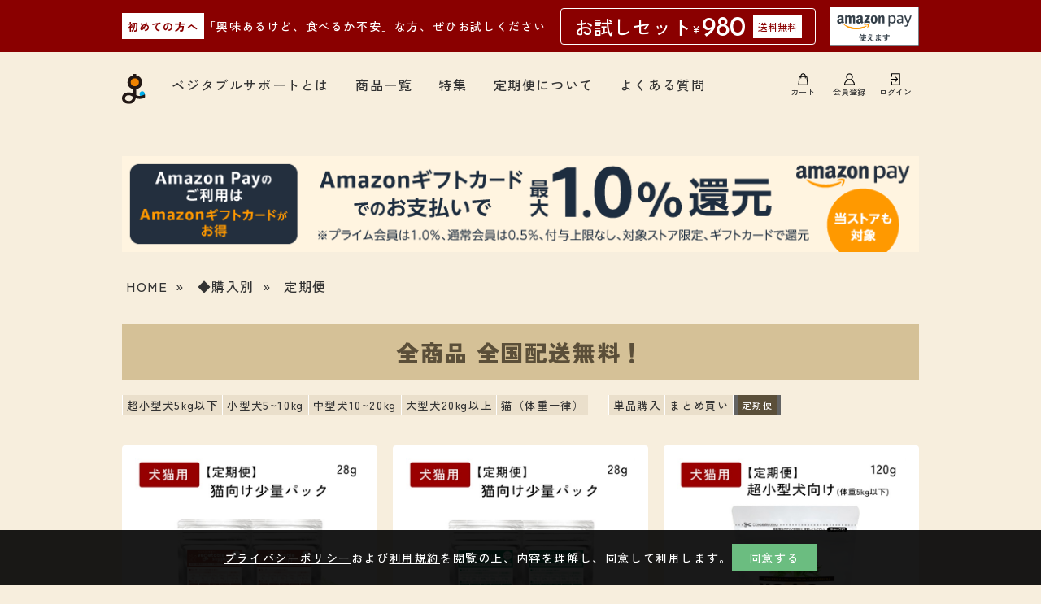

--- FILE ---
content_type: text/html; charset=utf-8
request_url: https://vege-pet.jp/Form/Product/ProductList.aspx?shop=0&cat=200300
body_size: 17780
content:

<?xml version="1.0" encoding="UTF-8"?>
<!DOCTYPE html>
<html xmlns="http://www.w3.org/1999/xhtml" xml:lang="ja" lang="ja">
<head id="ctl00_Head1"><meta http-equiv="Content-Type" content="text/html; charset=UTF-8" /><title>
	ベジタブルサポート｜商品一覧ページ
</title><meta http-equiv="Content-Script-Type" content="text/javascript" /><meta name="viewport" content="width=device-width, initial-scale=1" />


<!--Normalize CSS-->
<link rel="stylesheet" href="https://cdnjs.cloudflare.com/ajax/libs/normalize/8.0.1/normalize.min.css" /><link rel="stylesheet" type="text/css" href="https://cdnjs.cloudflare.com/ajax/libs/slick-carousel/1.9.0/slick.css" /><link rel="stylesheet" type="text/css" href="https://cdnjs.cloudflare.com/ajax/libs/slick-carousel/1.9.0/slick-theme.css" /><link rel="stylesheet" type="text/css" href="https://cdnjs.cloudflare.com/ajax/libs/lity/2.4.1/lity.min.css" /><link rel="apple-touch-icon" sizes="180x180" href="/img/apple-touch-icon.png" /><link rel="icon" type="image/png" sizes="32x32" href="/img/favicon-32x32.png" /><link rel="icon" type="image/png" sizes="16x16" href="/img/favicon-16x16.png" /><link rel="manifest" href="/img/site.webmanifest" /><link id="ctl00_lCommonCss" rel="stylesheet" type="text/css" media="screen,print" href="/Css/common.css?20180216" /><link id="ctl00_lPrintCss" rel="stylesheet" type="text/css" media="print" href="/Css/imports/print.css" /><link id="ctl00_lTooltipCss" rel="stylesheet" type="text/css" media="all" href="/Css/tooltip.css" /><link id="ctl00_anim" rel="stylesheet" type="text/css" media="all" href="/Css/vegi_anim.css" /><link id="ctl00_font" rel="stylesheet" type="text/css" media="all" href="/Css/vegi_font.css" /><link id="ctl00_style" rel="stylesheet" type="text/css" media="all" href="/Css/vegi.css" />


<script type="text/javascript" charset="Shift_JIS" src="/Js/w2.js?20240122"></script>
<script type="text/javascript" charset="Shift_JIS" src="/Js/w2.textboxevents.js"></script>

<script type="text/javascript" charset="Shift_JIS" src="/Js/jquery-3.6.0.min.js"></script>
<script type="text/javascript" charset="Shift_JIS" src="/Js/jquery-migrate-3.3.2.min.js"></script>

<script type="text/javascript" charset="Shift_JIS" src="/Js/AC_ActiveX.js"></script>
<script type="text/javascript" charset="Shift_JIS" src="/Js/AC_RunActiveContent.js"></script>

<link href="/Js/Slick/slick-theme.css" rel="stylesheet" type="text/css">
<link href="/Js/Slick/slick.css" rel="stylesheet" type="text/css">
<script type="text/javascript" src="/Js/Slick/slick.min.js"></script>

<script type="text/javascript" charset="UTF-8" src="/Js/ClientValidateScript.aspx"></script>

<script type="text/javascript" charset="UTF-8" src="/Js/jquery.bxslider.min.js"></script>
<script type="text/javascript" charset="UTF-8" src="/Js/jquery.biggerlink.min.js"></script>
<script type="text/javascript" charset="UTF-8" src="/Js/jquery.heightLine.js"></script>
<script type="text/javascript" charset="UTF-8" src="/Js/jquery.mousewheel.js"></script>
<script type="text/javascript" charset="UTF-8" src="/Js/jquery.jscrollpane.min.js"></script>
<script type="text/javascript" charset="UTF-8" src="/Js/jquery.ah-placeholder.js"></script>

<script type="text/javascript" charset="UTF-8" src="/Js/function.js?20240122"></script>

<script type="text/javascript" src="/Js/AutoKana/jquery.autoKana.js"></script>
<script type="text/javascript" src="/Js/AutoKana/jquery.autoChangeKana.js"></script>



<script type="text/javascript">
	
	function execAutoKanaWithKanaType(firstName, firstNameKana, lastName, lastNameKana) {
		execAutoKana(
			firstName,
			firstNameKana,
			lastName,
			lastNameKana,
			'FULLWIDTH_HIRAGANA');
	}

	
	function execAutoChangeKanaWithKanaType(firstNameKana, lastNameKana) {
		execAutoChangeKana(
			firstNameKana,
			lastNameKana,
			'FULLWIDTH_HIRAGANA');
	}
</script>

<link id="lsearchResultLayerCss" rel="stylesheet" href="/Css/searchResultLayer.css" type="text/css" media="screen" />



<script type="text/javascript">
<!--
	// ページロード処理
	function pageLoad(sender, args) {
		// ページロード共通処理
		pageLoad_common();

		// function.js実行
		if (typeof initializeFunctionJs == "function") initializeFunctionJs();

		// グローバル切り替え実行
		if (typeof switchGlobalFunction == 'function') switchGlobalFunction();

		// PayPal
		if (typeof InitializePaypal == "function") InitializePaypal(sender, args);

		// body側のpageLoad実行
		if (typeof bodyPageLoad == "function") bodyPageLoad();
	}
//-->
</script>

<link href="/Css/product.css" rel="stylesheet" type="text/css" media="all" />
<link rel="canonical" href="https://vege-pet.jp/Form/Product/ProductList.aspx?shop=0&cat=200300&dpcnt=-1&img=2&sort=07&udns=0&fpfl=0&sfl=0&pno=1" />






<script type="text/javascript">
<!--
	var site_path_root = '/';
//-->
</script>
<script type="text/javascript" charset="Shift_JIS" src="/Js/ThickBox/thickbox.js"></script>

<link id="lThickBoxCss" rel="stylesheet" href="/Js/ThickBox/thickbox.css" type="text/css" media="all" />



<!-- Google Tag Manager -->
<script>(function(w,d,s,l,i){w[l]=w[l]||[];w[l].push({'gtm.start':
new Date().getTime(),event:'gtm.js'});var f=d.getElementsByTagName(s)[0],
j=d.createElement(s),dl=l!='dataLayer'?'&l='+l:'';j.async=true;j.src=
'https://www.googletagmanager.com/gtm.js?id='+i+dl;f.parentNode.insertBefore(j,f);
})(window,document,'script','dataLayer','GTM-P6MB3QT');</script>
<!-- End Google Tag Manager -->

</head>
<body onload="">

<!-- Google Tag Manager (noscript) -->
<noscript><iframe src="https://www.googletagmanager.com/ns.html?id=GTM-P6MB3QT"
height="0" width="0" style="display:none;visibility:hidden"></iframe></noscript>
<!-- End Google Tag Manager (noscript) -->





<form name="aspnetForm" method="post" action="/Form/Product/ProductList.aspx?shop=0&amp;cat=200300" id="aspnetForm" onsubmit="return (document.getElementById(&#39;__EVENTVALIDATION&#39;) != null);" onkeypress="return ((event.keyCode != 13) || (window.event.srcElement.type != &#39;text&#39;));">
<div>
<input type="hidden" name="__EVENTTARGET" id="__EVENTTARGET" value="" />
<input type="hidden" name="__EVENTARGUMENT" id="__EVENTARGUMENT" value="" />
<input type="hidden" name="__VIEWSTATE" id="__VIEWSTATE" value="/[base64]////[base64]////[base64]////z///8GCAAAAANwaWQGCQAAAAAB9v////z///8GCwAAAAN2aWQJCQAAAAHz/////P///wYOAAAAA3BubwYPAAAAATEB8P////z///8GEQAAAANjYXQGEgAAAAYyMDAzMDAB7f////z///8GFAAAAARzd3JkCQkAAAAB6v////z///8GFwAAAAZzYnN3cmQJCQAAAAHn/////P///wYaAAAAA2NvbAkJAAAAAeT////8////Bh0AAAADaW1nBh4AAAABMgHh/////P///wYgAAAABHNvcnQGIQAAAAIwNwHe/////P///wYjAAAABWNpY29uCQkAAAAB2/////z///8GJgAAAANtaW4JCQAAAAHY/////P///wYpAAAAA21heAkJAAAAAdX////8////BiwAAAAFZHBjbnQGLQAAAAItMQHS/////P///wYvAAAABHVkbnMGMAAAAAEwAc/////8////BjIAAAAEZG9zcAkJAAAAAcz////8////BjUAAAAEZnBmbAkwAAAAAcn////8////BjgAAAADc2ZsCTAAAAABxv////z///8GOwAAAANwZ2kJCQAAAAHD/////P///wY+AAAAA2JpZAkJAAAAAcD////8////[base64]/////[base64]/[base64]/////w9kAgIPZBYOZg9kFgJmDxYCHx8CAhYGAgEPZBYCZg8VAn4vRm9ybS9Qcm9kdWN0L1Byb2R1Y3RMaXN0LmFzcHg/[base64]/[base64]/////[base64]/44Kk44OXIDI4ZyDlrprmnJ/kvr/[base64]/[base64]/[base64]/[base64]/[base64]/[base64]/44OW44Os44OD44OI44K/44Kk44OXIDI4ZyDlrprmnJ/kvr/[base64]/[base64]/[base64]/jg5bjg6zjg4Pjg4jjgr/[base64]/jg5bjg6zjg4Pjg4jjgr/[base64]/[base64]/44Kk44OXIDEyMGcg5a6a5pyf5L6/[base64]/poYbnspLjgr/jgqTjg5cgMTIwZyDlrprmnJ/kvr/[base64]/poYbnspLjgr/jgqTjg5cgMTIwZyDlrprmnJ/kvr/[base64]/[base64]/44OW44Os44OD44OI44K/44Kk44OXIDEyMGcg5a6a5pyf5L6/[base64]/jg5bjg6zjg4Pjg4jjgr/jgqTjg5cgMTIwZyDlrprmnJ/kvr/[base64]/44OW44Os44OD44OI44K/44Kk44OXIDEyMGcg5a6a5pyf5L6/[base64]/poYbnspLjgr/jgqTjg5cgMTIwZyDlrprmnJ/kvr/[base64]/[base64]/c2hvcD0wJmFtcDtwaWQ9amlzLXZlZy0xMDIxMiZhbXA7Y2F0PTIwMDMwMB1pbWdQcm9kdWN0SW1hZ2VfamlzLXZlZy0xMDIxMi0vQ29udGVudHMvUHJvZHVjdEltYWdlcy8wL2ppcy12ZWctMTAyMTJfTS5qcGcv6aGG57KS44K/44Kk44OXIDEyMGcg5a6a5pyf5L6/[base64]/[base64]/44OW44Os44OD44OI44K/44Kk44OXIDEyMGcg5a6a5pyf5L6/[base64]/jg5bjg6zjg4Pjg4jjgr/jgqTjg5cgMTIwZyDlrprmnJ/kvr/[base64]/jg5bjg6zjg4Pjg4jjgr/jgqTjg5cgMTIwZyDlrprmnJ/kvr/[base64]/[base64]/44Kk44OXIDEyMGcg5a6a5pyf5L6/[base64]/poYbnspLjgr/jgqTjg5cgMTIwZyDlrprmnJ/kvr/[base64]/44Kk44OXIDEyMGcg5a6a5pyf5L6/[base64]/jg5bjg6zjg4Pjg4jjgr/jgqTjg5cgMTIwZyDlrprmnJ/kvr/[base64]/[base64]/c2hvcD0wJmFtcDtwaWQ9amlzLXZlZy0xMDIyMyZhbXA7Y2F0PTIwMDMwMB1pbWdQcm9kdWN0SW1hZ2VfamlzLXZlZy0xMDIyMy0vQ29udGVudHMvUHJvZHVjdEltYWdlcy8wL2ppcy12ZWctMTAyMjNfTS5qcGc444K/44OW44Os44OD44OI44K/44Kk44OXIDEyMGcg5a6a5pyf5L6/[base64]/[base64]/44Kk44OXIDEyMGcg5a6a5pyf5L6/[base64]/poYbnspLjgr/jgqTjg5cgMTIwZyDlrprmnJ/kvr/[base64]/poYbnspLjgr/jgqTjg5cgMTIwZyDlrprmnJ/kvr/[base64]/[base64]/44OW44Os44OD44OI44K/44Kk44OXIDEyMGcg5a6a5pyf5L6/[base64]/jg5bjg6zjg4Pjg4jjgr/jgqTjg5cgMTIwZyDlrprmnJ/kvr/[base64]/44OW44Os44OD44OI44K/44Kk44OXIDEyMGcg5a6a5pyf5L6/[base64]/////w9kAgMPZBYCZg9kFgRmDxYCHydnZAIBDxYCHydnZAIEDw8WAh40Y3RsMDAkQWZmaWxpYXRlVGFnQm9keUJvdHRvbUFsbC0+ckFmZmlsaWF0ZVRhZy5WYWx1ZWVkFgJmDxYCHx9mZGQ7+01cX867mDuF45p5guX8wBPGtrSlIiRf/7afNUTzTQ==" />
</div>

<script type="text/javascript">
//<![CDATA[
var theForm = document.forms['aspnetForm'];
if (!theForm) {
    theForm = document.aspnetForm;
}
function __doPostBack(eventTarget, eventArgument) {
    if (!theForm.onsubmit || (theForm.onsubmit() != false)) {
        theForm.__EVENTTARGET.value = eventTarget;
        theForm.__EVENTARGUMENT.value = eventArgument;
        theForm.submit();
    }
}
//]]>
</script>


<script src="/WebResource.axd?d=EUnI3Tm7F4aFnHGFVUwmtFH9HnDD49Ne7zMAX2chDr25rITWGyB-6N4HirOE_eyGwdjbc0t0XQizU84YXojkqBKKAAcgjJUprSg3jQCGqNE1&amp;t=638628531619783110" type="text/javascript"></script>


<script src="/ScriptResource.axd?d=IuX8vLX0vSHn28hBWm3BSCDuFUM938AUtkl_1b7YRkqOK9fsv4nuMvAszTLwx1j0gAGfMvxO003pCUDRhCbS6d_FofcoZN3wBBBXUZSzH-FqkQZH3ZK7_QsV9NhOlCLt4FtCJdCt2MziqJzZU-8nrj1uVZfdFQgxAcHJKYS1oaQ1&amp;t=2a9d95e3" type="text/javascript"></script>
<script src="/ScriptResource.axd?d=ReE44hGjeEgPWCjlBJ9sMrTskELBa3hBHkAyYlWlJvNt1pHYPe9OpEtJnLakioFaEAavzEiNWkde9R6H3GQ6vCMFTe8aHiDthVZyW1-kng_-UL61BADowNkqpE2VHalQRr_AJHyfOOUQ_-T-19QmJX6fMp9OiBj6Cg6iTHy75gUfxEV9uyWGnnvb33-vKma80&amp;t=2a9d95e3" type="text/javascript"></script>
<div>

<input type="hidden" name="__VIEWSTATEGENERATOR" id="__VIEWSTATEGENERATOR" value="336F6414" />
<input type="hidden" name="__EVENTVALIDATION" id="__EVENTVALIDATION" value="/wEdAALo3Gs+DYdu7CgMMp6F9c91OBM/giLRTS9JH5TlJYkhS0U0E10wquRG5XdR/4dHKh01amafbNj3HNd8dy9GRbRv" />
</div>

<script type="text/javascript">
<!--
	// クリックジャック攻撃対策
	CheckClickJack('/Form/Blank.aspx');
//-->
</script>


<script type="text/javascript">
//<![CDATA[
Sys.WebForms.PageRequestManager._initialize('ctl00$smScriptManager', 'aspnetForm', ['tctl00$BodyHeaderMain$UpdatePanel1','','tctl00$BodyHeaderMain$upUpdatePanel2','','tctl00$ContentPlaceHolder1$ctl03',''], [], [], 90, 'ctl00');
//]]>
</script>

	<div id="sp-head" class="sp">
	
	<div id="sp-headLogo" class="sp">
	<a href="/">
	<img src="/img/logo_straight.svg">
	</a>
	</div>
	<div class="amp_sp">
	<img src="/img/header_amazon_pay_bnr.png" alt="AmazonPay">
	</div>
	<div id="nav-toggle">
	    <div>
	        <span></span>
	        <span></span>
			<i>MENU</i>
	    </div>
	</div>
	</div>
	
	<div id="Header">
	<div id="ctl00_BodyHeaderMain_UpdatePanel1">


</div>



<div id="ctl00_BodyHeaderMain_upUpdatePanel2">


<section>
<div id="topbnr">
	<a href="/	Form/Product/ProductList.aspx?shop=0&cat=004">
		<div class="inner">
		  <h5>初めての方へ</h5>
			<h1 id="">「興味あるけど、食べるか不安」な方、ぜひお試しください</h1>
		  <div class="cta3">
		  	<h2>お試しセット</h2><h3><i>￥</i><span>980</span></h3><h4>送料無料</h4>
		  </div>
		  <div class="amp">
		  	<img src="/img/header_amazon_pay_bnr.png" alt="AmazonPay">
		  </div>
		</div>
 	</a>
</div>
<div id="Head">
	<div class="inner">

		
		
		

		<h1><a href="/"><img src="/img/topicon.svg"></a></h1>
		<dl>
			<dd><a href="/Page/about.aspx">ベジタブルサポートとは</a></dd>
			<dd><a href="/Form/Product/ProductList.aspx">商品一覧</a></dd>
			<dd><a href="/Page/feture.aspx">特集</a></dd>
			<dd><a href="/Page/subscription.aspx">定期便について</a></dd>
			<dd><a href="/Page/guide03.aspx">よくある質問</a></dd>
		</dl>
		<ol>
			<li><a href="/Form/Order/CartList.aspx"><img src="/img/topcartcon.svg"><span>カート</span></a></li>
			
				<li><a href="/Form/User/UserRegistRegulation.aspx"><img src="/img/topmypageicon.svg"><br /><span>会員登録</span></a></li>
			
				<li><a href="https://vege-pet.jp/Form/User/MyPage.aspx"><img src="/img/toploginicon.svg"><br /><span>ログイン</span></a></li>
			

		</ol>
	</div>
</div>
</section>

</div>




	</div><!--Header-->
	

	<div id="Wrap">
	<div class="wrapBottom">
	<div class="wrapTop">
		
		<div id="Contents">
			
			
<script type="text/javascript">
	$(function () {

		// 商品一覧:詳細検索
		function getUrlVars() {
			var vars = [], hash;
			var hashes = window.location.href.slice(window.location.href.indexOf('?') + 1).split('&');
			for (var i = 0; i < hashes.length; i++) {
				hash = hashes[i].split('=');
				vars.push(hash[0]);
				vars[hash[0]] = hash[1];
			}
			return vars;
		}

		//ソート
		$(".btn-sort-search").click(function () {

			var urlVars = getUrlVars();

			// 店舗ID
			var $shop = (urlVars["shop"] == undefined)
				? "0"
				: urlVars["shop"];
			// カテゴリ及びカテゴリ名
			if ($(".sort-category select").val() != "") {
				var $cat = $(".sort-category select").val();
				var $catName = $(".sort-category select option:selected").text();
			} else {
				var $cat = "";
				var $catName = "";
			}
			// ブランド
			var $bid = urlVars["bid"];
			var $brand = "";
			if ($("input[name='iBrand']").length != 0) {
				if (("False" == "True") && ($("input[name='iBrand']:checked").val() != undefined)) {
					$bid  = $("input[name='iBrand']:checked").val();
				} else {
					$bid = undefined;
				}
			}

			// Product Group ID
			var $productGroupId = "&pgi=";
			$productGroupId = $productGroupId + ((urlVars["pgi"] == undefined) ? "" : urlVars["pgi"]);
			// キャンペーンアイコン
			var $cicon = "&cicon="
				+ ((urlVars["cicon"] == undefined)
					? ""
					: urlVars["cicon"]);
			// 特別価格商品の表示
			var $dosp = "&dosp="
				+ ((urlVars["dosp"] == undefined)
					? ""
					: urlVars["dosp"]);
			// 表示件数
			if ($("input[name='dpcnt']:checked").val() != "") {
				var $dpcnt = "&dpcnt="
					+ $("input[name='dpcnt']:checked").val();
			} else {
				var $dpcnt = "&dpcnt="
					+ ((urlVars["img"] == "1")
						? "15"
						: "15");
			}
			// 画像表示区分
			var $img = "&img="
				+ ((urlVars["img"] == undefined)
					? ""
					: urlVars["img"]);
			// 価格帯
			if ($("input[name='price']:checked").val() != "") {
				var price = $("input[name='price']:checked").val();
				priceValue = price.split(",");
				var $min = "&min=" + priceValue[0];
				var $max = "&max=" + priceValue[1];
			} else {
				var $min = "&min=";
				var $max = "&max=";
			}
			// 表示順
			if ($("input[name='sort']:checked").val() != "") {
				var $sort = "&sort=" + $("input[name='sort']:checked").val();
			} else {
				var $sort = "&sort=07";
			}
			// キーワード
			if ($(".sort-word input").val() != "") {
				var $swrd = "&swrd=" + $(".sort-word input").val();
			} else {
				var $swrd = "&swrd=";
			}
			// 在庫
			if ($("input[name='udns']:checked").val() != "") {
				var $udns = "&udns=" + $("input[name='udns']:checked").val();
			} else {
				var $udns = "&udns=";
			}
			// 定期購入フィルタ
			if ($("input[name=fpfl]:checked").val() != "") {
				var $fpfl = "&fpfl=" + $("input[name=fpfl]:checked").val();
			} else {
				var $fpfl = "&fpfl=";
			}
			// 頒布会キーワード
			if ($(".sort-word input").val() != "") {
				var $sbswrd = "&sbswrd=" + $(".sort-word input").val();
			} else {
				var $sbswrd = "&sbswrd=";
			}

			// 指定したURLにジャンプ(1ページ目へ)
			if (("False" == "True") && ($catName != "")) {
				if (("False" == "True") && ($brand != "")) {
					var rootUrl = "/" + $brand + "-" + $catName + "/brandcategory/" + $bid + "/" + $shop + "/" + $cat + "/?";
				} else {
					var rootUrl = "/" + $catName + "/category/" + $shop + "/" + $cat + "/?" + (($bid != undefined) ? "bid=" + $bid : "");
				}
			} else {
				var rootUrl = "/Form/Product/ProductList.aspx?shop=" + $shop
					+ "&cat=" + $cat + (($bid != undefined) ? "&bid=" + $bid : "");
			}
			location.href = rootUrl + $productGroupId + $cicon + $dosp + $dpcnt + $img + $max + $min + $sort + $swrd + $udns + $fpfl + $sbswrd + "&pno=1";
		});

	});

	function enterSearch() {
		//EnterキーならSubmit
		if (window.event.keyCode == 13) document.formname.submit();
	}

</script>


<section id="list_contents" class="inner">
	
<div id="tblLayout" class="tblLayout_ProductList">









<div id="primary">

	<section id="detail_amazon_bnr">
		<a href="https://apay-up-banner.com?merchantId=A2RHWKC52L4SX7&banner=14_Amazon_Pay_BBP_1000x120.png&locale=ja_JP&utm_source=A2RHWKC52L4SX7" target="_blank" width=950px height=114px>
			<img src="https://apay-up-banner.com/banner/14_Amazon_Pay_BBP_1000x120.png?merchantId=A2RHWKC52L4SX7&locale=ja_JP&width=1000&height=120&utm_source=A2RHWKC52L4SX7">
		</a>	
	</section>

<!--▽ 上部カテゴリリンク ▽-->
<div id="breadcrumb">
<ul><li><a href="https://vege-pet.jp/">HOME</a></li>

	<li>
		<span>&raquo;</span>
			<a href='/Form/Product/ProductList.aspx?shop=0&amp;cat=200&amp;dpcnt=15&amp;img=2&amp;sort=07&amp;udns=0&amp;fpfl=0&amp;sfl=0&amp;pno=1'>
				◆購入別</a>
	</li>

	<li>
		<span>&raquo;</span>
			<a href='/Form/Product/ProductList.aspx?shop=0&amp;cat=200300&amp;dpcnt=15&amp;img=2&amp;sort=07&amp;udns=0&amp;fpfl=0&amp;sfl=0&amp;pno=1'>
				定期便</a>
	</li>

	
	</ul>
	&nbsp;


</div>
<!--△ 上部カテゴリリンク △-->

<!--▽ カテゴリHTML領域 ▽-->
<div id="ctl00_ContentPlaceHolder1_ctl01_divCategoryHtml"><!--
<h1>Default.html�ł��B</h1>
-->
</div>
<!--△ カテゴリHTML領域 △-->

<!--▽ 商品グループページHTML領域 ▽-->

<!--△ 商品グループページHTML領域 △-->



<!--▽ ソートコントロール ▽-->

<!--△ ソートコントロール △-->




<div class="shippingfree">全商品 全国配送無料！</div>

<!--▽ NEW!ソートコントロール ▽-->
<div id="sortBox" class="clearFix">

	<div class="box clearFix">
	<!--p class="title">並び替え</p-->
	<ul class="nav clearFix">
		
		<li ><a href="/Form/Product/ProductList.aspx?shop=0&cat=100100">超小型犬5kg以下</a></li>
		<li ><a href="/Form/Product/ProductList.aspx?shop=0&cat=100200">小型犬5~10kg</a></li>
		<li ><a href="/Form/Product/ProductList.aspx?shop=0&cat=100300">中型犬10~20kg</a></li>
		<li ><a href="/Form/Product/ProductList.aspx?shop=0&cat=100400">大型犬20kg以上</a></li>
		<li ><a href="/Form/Product/ProductList.aspx?shop=0&cat=100500">猫（体重一律）</a></li>
	</ul>
	</div>
	
	<div class="box clearFix">
		<!--p class="title">通常・定期</p-->
		<ul class="nav clearFix">
			<li ><a href="/Form/Product/ProductList.aspx?shop=0&cat=200100">単品購入</a></li>
			<li ><a href="/Form/Product/ProductList.aspx?shop=0&cat=200200">まとめ買い</a></li>
			<li class="active"><a href="/Form/Product/ProductList.aspx?shop=0&cat=200300">定期便</a></li>
		</ul>
	</div>

</div>
<!--△ NEW!ソートコントロール △-->



<div class="listProduct">



<input type="hidden" name="ctl00$ContentPlaceHolder1$hfIsRedirectAfterAddProduct" id="ctl00_ContentPlaceHolder1_hfIsRedirectAfterAddProduct" value="CART" />




<div>
<p id="addFavoriteTip" class="toolTip" style="display: none; position: fixed;">
	<span style="margin: 10px;" id="txt-tooltip"></span>
	<a href="/Form/Product/FavoriteList.aspx" class="btn btn-mini btn-inverse">お気に入り一覧</a>
</p>
</div>



<!-- 商品一覧ループ(通常表示) -->

<div id="ctl00_ContentPlaceHolder1_ctl03">




</div>



</div>


















<div class="heightLineParent lists">

<div class="glbPlist column5">
<a href='/Form/Product/ProductDetail.aspx?shop=0&amp;pid=jis-veg-10232&amp;cat=200300'>
<ul>
<li class="thumb">

<div>
	<img  id="picture" src="/Contents/ProductImages/0/jis-veg-10232_M.jpg" border="0" alt="顆粒タイプ 28g 定期便：1ヶ月に2袋" class="pc" />



</div>


<img class="sp" src="/Contents/ProductImages/0/jis-veg-10232_sp.jpg">



</li>
<ul class="icons">
	<li class=""></li>
	<li class=""></li>
	<li class=""></li>
	<li class=""></li>
	<li class=""></li>
	<li class=""></li>
	<li class=""></li>
	<li class=""></li>
	<li class=""></li>
	<li class=""></li>
</ul>
<li class="name">
	<p class="pid">jis-veg-10232</p>
	顆粒タイプ 28g 定期便：1ヶ月に2袋
<!-- 商品ID表示 -->
	<p></p>
</li>
<li class="price">















<p>
	
	<p>
		定期通常:&#165;1,568<span class="tax">（税込）</span>
	</p>
</p>


</li>
</ul>
</a>
</div>

<div class="glbPlist column5">
<a href='/Form/Product/ProductDetail.aspx?shop=0&amp;pid=jis-veg-10242&amp;cat=200300'>
<ul>
<li class="thumb">

<div>
	<img  id="picture" src="/Contents/ProductImages/0/jis-veg-10242_M.jpg" border="0" alt="タブレットタイプ 28g 定期便：1ヶ月に2袋" class="pc" />



</div>


<img class="sp" src="/Contents/ProductImages/0/jis-veg-10242_sp.jpg">



</li>
<ul class="icons">
	<li class=""></li>
	<li class=""></li>
	<li class=""></li>
	<li class=""></li>
	<li class=""></li>
	<li class=""></li>
	<li class=""></li>
	<li class=""></li>
	<li class=""></li>
	<li class=""></li>
</ul>
<li class="name">
	<p class="pid">jis-veg-10242</p>
	タブレットタイプ 28g 定期便：1ヶ月に2袋
<!-- 商品ID表示 -->
	<p></p>
</li>
<li class="price">















<p>
	
	<p>
		定期通常:&#165;1,568<span class="tax">（税込）</span>
	</p>
</p>


</li>
</ul>
</a>
</div>

<div class="glbPlist column5">
<a href='/Form/Product/ProductDetail.aspx?shop=0&amp;pid=jis-veg-10211&amp;cat=200300'>
<ul>
<li class="thumb">

<div>
	<img  id="picture" src="/Contents/ProductImages/0/jis-veg-10211_M.jpg" border="0" alt="顆粒タイプ 120g 定期便：1ヶ月に1袋" class="pc" />



</div>


<img class="sp" src="/Contents/ProductImages/0/jis-veg-10211_sp.jpg">



</li>
<ul class="icons">
	<li class=""></li>
	<li class=""></li>
	<li class=""></li>
	<li class=""></li>
	<li class=""></li>
	<li class=""></li>
	<li class=""></li>
	<li class=""></li>
	<li class=""></li>
	<li class=""></li>
</ul>
<li class="name">
	<p class="pid">jis-veg-10211</p>
	顆粒タイプ 120g 定期便：1ヶ月に1袋
<!-- 商品ID表示 -->
	<p></p>
</li>
<li class="price">















<p>
	
	<p>
		定期通常:&#165;2,376<span class="tax">（税込）</span>
	</p>
</p>


</li>
</ul>
</a>
</div>

<div class="glbPlist column5">
<a href='/Form/Product/ProductDetail.aspx?shop=0&amp;pid=jis-veg-10221&amp;cat=200300'>
<ul>
<li class="thumb">

<div>
	<img  id="picture" src="/Contents/ProductImages/0/jis-veg-10221_M.jpg" border="0" alt="タブレットタイプ 120g 定期便：1ヶ月に1袋" class="pc" />



</div>


<img class="sp" src="/Contents/ProductImages/0/jis-veg-10221_sp.jpg">



</li>
<ul class="icons">
	<li class=""></li>
	<li class=""></li>
	<li class=""></li>
	<li class=""></li>
	<li class=""></li>
	<li class=""></li>
	<li class=""></li>
	<li class=""></li>
	<li class=""></li>
	<li class=""></li>
</ul>
<li class="name">
	<p class="pid">jis-veg-10221</p>
	タブレットタイプ 120g 定期便：1ヶ月に1袋
<!-- 商品ID表示 -->
	<p></p>
</li>
<li class="price">















<p>
	
	<p>
		定期通常:&#165;2,622<span class="tax">（税込）</span>
	</p>
</p>


</li>
</ul>
</a>
</div>

<div class="glbPlist column5">
<a href='/Form/Product/ProductDetail.aspx?shop=0&amp;pid=jis-veg-10212&amp;cat=200300'>
<ul>
<li class="thumb">

<div>
	<img  id="picture" src="/Contents/ProductImages/0/jis-veg-10212_M.jpg" border="0" alt="顆粒タイプ 120g 定期便：1ヶ月に2袋" class="pc" />



</div>


<img class="sp" src="/Contents/ProductImages/0/jis-veg-10212_sp.jpg">



</li>
<ul class="icons">
	<li class=""></li>
	<li class=""></li>
	<li class=""></li>
	<li class=""></li>
	<li class=""></li>
	<li class=""></li>
	<li class=""></li>
	<li class=""></li>
	<li class=""></li>
	<li class=""></li>
</ul>
<li class="name">
	<p class="pid">jis-veg-10212</p>
	顆粒タイプ 120g 定期便：1ヶ月に2袋
<!-- 商品ID表示 -->
	<p></p>
</li>
<li class="price">















<p>
	
	<p>
		定期通常:&#165;4,752<span class="tax">（税込）</span>
	</p>
</p>


</li>
</ul>
</a>
</div>

<div class="glbPlist column5">
<a href='/Form/Product/ProductDetail.aspx?shop=0&amp;pid=jis-veg-10222&amp;cat=200300'>
<ul>
<li class="thumb">

<div>
	<img  id="picture" src="/Contents/ProductImages/0/jis-veg-10222_M.jpg" border="0" alt="タブレットタイプ 120g 定期便：1ヶ月に2袋" class="pc" />



</div>


<img class="sp" src="/Contents/ProductImages/0/jis-veg-10222_sp.jpg">



</li>
<ul class="icons">
	<li class=""></li>
	<li class=""></li>
	<li class=""></li>
	<li class=""></li>
	<li class=""></li>
	<li class=""></li>
	<li class=""></li>
	<li class=""></li>
	<li class=""></li>
	<li class=""></li>
</ul>
<li class="name">
	<p class="pid">jis-veg-10222</p>
	タブレットタイプ 120g 定期便：1ヶ月に2袋
<!-- 商品ID表示 -->
	<p></p>
</li>
<li class="price">















<p>
	
	<p>
		定期通常:&#165;5,244<span class="tax">（税込）</span>
	</p>
</p>


</li>
</ul>
</a>
</div>

<div class="glbPlist column5">
<a href='/Form/Product/ProductDetail.aspx?shop=0&amp;pid=jis-veg-10213&amp;cat=200300'>
<ul>
<li class="thumb">

<div>
	<img  id="picture" src="/Contents/ProductImages/0/jis-veg-10213_M.jpg" border="0" alt="顆粒タイプ 120g 定期便：1ヶ月に3袋" class="pc" />



</div>


<img class="sp" src="/Contents/ProductImages/0/jis-veg-10213_sp.jpg">



</li>
<ul class="icons">
	<li class=""></li>
	<li class=""></li>
	<li class=""></li>
	<li class=""></li>
	<li class=""></li>
	<li class=""></li>
	<li class=""></li>
	<li class=""></li>
	<li class=""></li>
	<li class=""></li>
</ul>
<li class="name">
	<p class="pid">jis-veg-10213</p>
	顆粒タイプ 120g 定期便：1ヶ月に3袋
<!-- 商品ID表示 -->
	<p></p>
</li>
<li class="price">















<p>
	
	<p>
		定期通常:&#165;7,128<span class="tax">（税込）</span>
	</p>
</p>


</li>
</ul>
</a>
</div>

<div class="glbPlist column5">
<a href='/Form/Product/ProductDetail.aspx?shop=0&amp;pid=jis-veg-10223&amp;cat=200300'>
<ul>
<li class="thumb">

<div>
	<img  id="picture" src="/Contents/ProductImages/0/jis-veg-10223_M.jpg" border="0" alt="タブレットタイプ 120g 定期便：1ヶ月に3袋" class="pc" />



</div>


<img class="sp" src="/Contents/ProductImages/0/jis-veg-10223_sp.jpg">



</li>
<ul class="icons">
	<li class=""></li>
	<li class=""></li>
	<li class=""></li>
	<li class=""></li>
	<li class=""></li>
	<li class=""></li>
	<li class=""></li>
	<li class=""></li>
	<li class=""></li>
	<li class=""></li>
</ul>
<li class="name">
	<p class="pid">jis-veg-10223</p>
	タブレットタイプ 120g 定期便：1ヶ月に3袋
<!-- 商品ID表示 -->
	<p></p>
</li>
<li class="price">















<p>
	
	<p>
		定期通常:&#165;7,866<span class="tax">（税込）</span>
	</p>
</p>


</li>
</ul>
</a>
</div>

<div class="glbPlist column5">
<a href='/Form/Product/ProductDetail.aspx?shop=0&amp;pid=jis-veg-10214&amp;cat=200300'>
<ul>
<li class="thumb">

<div>
	<img  id="picture" src="/Contents/ProductImages/0/jis-veg-10214_M.jpg" border="0" alt="顆粒タイプ 120g 定期便：1ヶ月に4袋" class="pc" />



</div>


<img class="sp" src="/Contents/ProductImages/0/jis-veg-10214_sp.jpg">



</li>
<ul class="icons">
	<li class=""></li>
	<li class=""></li>
	<li class=""></li>
	<li class=""></li>
	<li class=""></li>
	<li class=""></li>
	<li class=""></li>
	<li class=""></li>
	<li class=""></li>
	<li class=""></li>
</ul>
<li class="name">
	<p class="pid">jis-veg-10214</p>
	顆粒タイプ 120g 定期便：1ヶ月に4袋
<!-- 商品ID表示 -->
	<p></p>
</li>
<li class="price">















<p>
	
	<p>
		定期通常:&#165;9,504<span class="tax">（税込）</span>
	</p>
</p>


</li>
</ul>
</a>
</div>

<div class="glbPlist column5">
<a href='/Form/Product/ProductDetail.aspx?shop=0&amp;pid=jis-veg-10224&amp;cat=200300'>
<ul>
<li class="thumb">

<div>
	<img  id="picture" src="/Contents/ProductImages/0/jis-veg-10224_M.jpg" border="0" alt="タブレットタイプ 120g 定期便：1ヶ月に4袋" class="pc" />



</div>


<img class="sp" src="/Contents/ProductImages/0/jis-veg-10224_sp.jpg">



</li>
<ul class="icons">
	<li class=""></li>
	<li class=""></li>
	<li class=""></li>
	<li class=""></li>
	<li class=""></li>
	<li class=""></li>
	<li class=""></li>
	<li class=""></li>
	<li class=""></li>
	<li class=""></li>
</ul>
<li class="name">
	<p class="pid">jis-veg-10224</p>
	タブレットタイプ 120g 定期便：1ヶ月に4袋
<!-- 商品ID表示 -->
	<p></p>
</li>
<li class="price">















<p>
	
	<p>
		定期通常:&#165;10,488<span class="tax">（税込）</span>
	</p>
</p>


</li>
</ul>
</a>
</div>

</div>


		
<!--▽ ページャ ▽-->
<div id="pagination" class="below clearFix">

      <div class="number"><ul><li><b>1</b></li></ul></div>
      <div class="totals">1件～10件（全10件）</div>
      
</div>
<!--△ ページャ △-->

<!-- (this.ProductMasterList.Count != 0) -->

</div>

<div id="divBottomArea">


</div>




</div>
</section>



        







<script type="text/javascript">
<!--
	// バリエーション選択チェック(定期)
	function add_cart_check_for_fixedpurchase_variationlist() {
		return confirm('定期的に商品が送られてくる「定期購入」で購入します。\nよろしいですか？');
	}

	// 入荷通知登録画面をポップアップウィンドウで開く
	function show_arrival_mail_popup(pid, vid, amkbn) {
		show_popup_window('https://vege-pet.jp/Form/User/ProductArrivalMailRegist.aspx?pid=' + pid + '&vid=' + vid + '&amkbn=' + amkbn, 520, 310, true, true, 'Information');
	}

	// バリエーションリスト用選択チェック(頒布会)
	var subscriptionBoxMessage = '頒布会「@@ 1 @@」の内容確認画面に進みます。\nよろしいですか？';
	function add_cart_check_for_subscriptionBox_variationlist(value) {
		var subscriptionBoxName = ($(value).parent().find("[id$='ddlSubscriptionBox']").length > 0)
			? $(value).parent().find("[id$='ddlSubscriptionBox'] option:selected")[0].innerText
			: $(value).parent().find("[id$='hfSubscriptionBoxDisplayName']").val();
		return confirm(subscriptionBoxMessage.replace('@@ 1 @@', subscriptionBoxName));
	}

	// マウスイベントの初期化
	addOnload(function () { init(); });
//-->
</script>





			
		</div>
		
	</div><!--wrapTop-->
	</div><!--wrapBottom-->
	</div><!--Wrap-->

<!--<div id="trialbnr_fixed" class="">
	<a class="pc" href="/Form/Product/ProductList.aspx"><img src="/img/trialbnr.png" alt="初めての方へ トライアルセット"></a>
	<a class="sp" href="/Form/Product/ProductList.aspx"><img src="/img/trialbnrsp.png" alt="初めての方へ トライアルセット"></a>
</div>-->
    
    <div id="Footer">
        


<div id="footbnr">
	<div class="inner">
		<div>
			<h2><span>お問い合わせ</span></h2>
			<h3>TEL: 03-5979-4811</h3>
			<p>受付時間: 10:00～18:00 (土日祝を除く)<br />
			ベジタブルサポート　Web販売<br />
			Email: support@vege-pet.jp</p>
			<p class="WIsystem_logo"><a href="https://www.wis.co.jp/" target="_blank"><img src="/img/WIsystem.svg"></a></p>
		</div>
		<ol>
			<li><a class="cta1" href="https://vege-pet.jp/Form/Inquiry/InquiryInput.aspx">お問い合わせ</a></li>
			<li><a class="cta2" href="/Page/guide03.aspx">よくある質問</a></li>
		</ol>
	</div>
</div>

<div id="Foot">
<div class="inner">
	<h4><span>FOLLOW US!!</span></h4>
	<ol class="sns">
		<li><a href="https://ja-jp.facebook.com/vegetablesupport/" target="_blank"><img src="/img/foot_fb.svg"></a></li>
		<li><a href="https://www.instagram.com/vegetablesupport_831/?hl=ja" target="_blank"><img src="/img/foot_ig.svg"></a></li>
	</ol>
	<h1 id="">VEGETABLE SUPPORT</h1>
	<ul id="FootNav">
		<li><a href="/Page/guide01.aspx">会社情報</a></li>
		<li><a href="/Page/guide02.aspx">個人情報保護方針</a></li>
		<li><a href="/Page/guide03.aspx">よくある質問</a></li>
		<li><a href="/Page/guide04.aspx">利用規約</a></li>
		<!--li><a href="/Page/guide05.aspx">サイトのご利用について</a></li-->
		<li><a href="/Page/guide06.aspx">ショッピングガイド</a></li>
		<li><a href="/Page/guide06.aspx#tk_wrap">特定商取引法に関する表記</a></li>
		<li><a href="/Page/guide07.aspx">サイトマップ</a></li>
		<li><a href="/Form/User/MailMagazineRegistInput.aspx">メルマガ登録</a></li>
	</ul>

<div id="coryRight"><address>Copyright© VEGETABLE SUPPORT All Rights Reserved.</address></div>
</div>
</div>



<div class="cookie-consent">
  <div class="cookie-text"><a href="/Page/guide02.aspx">プライバシーポリシー</a>および<a href="/Page/guide04.aspx">利用規約</a>を閲覧の上、内容を理解し、同意して利用します。</div>
  <div class="cookie-agree">同意する</div>
</div>






<!-- w2tracker -->

<div id="ctl00_BodyFooterMain_AccessLogTrackerScript1_divTracker">
<script type='text/javascript'>
<!--
	var w2accesslog_account_id = "R1216_Wis";
	var w2accesslog_target_domain = "vege-pet.jp";
	var w2accesslog_cookie_root = "/";
	var w2accesslog_getlog_path = "/Scripts/getlog.gif";

	
	document.write(unescape("%3Csc" + "ript type='text/javascript' src='" + (("https:" == document.location.protocol) ? "https:" : "http:") + "//vege-pet.jp/Scripts/tracker.js'%3E%3C/sc" + "ript%3E"));
// -->
</script>
</div>



<script type='text/javascript'>
		(function (i,s,o,g,r,a,m) {
			i['GoogleAnalyticsObject'] = r; i[r] = i[r] || function () {
				(i[r].q = i[r].q || []).push(arguments)
			}, i[r].l = 1 * new Date(); a = s.createElement(o),
			m = s.getElementsByTagName(o)[0]; a.async = 1; a.src = g; m.parentNode.insertBefore(a, m)
		})(window, document, 'script', 'https://www.google-analytics.com/analytics.js', 'ga');

		ga('create', '', 'auto');
		ga('send', 'pageview');
</script>


<script async src="https://www.googletagmanager.com/gtag/js?id="></script>
<script type="text/javascript">
	window.dataLayer = window.dataLayer || [];
	function gtag() { dataLayer.push(arguments); }
	gtag('js', new Date());
	
	gtag('config', '');
</script>

<div id="ctl00_BodyFooterMain_AccessLogTrackerScript1_divGetLog">
<script type='text/javascript'>
<!--
	getlog();
// -->
</script>
</div>




		
		
		
		
    </div>
    

</form>

<script type="text/javascript" src="https://cdnjs.cloudflare.com/ajax/libs/slick-carousel/1.9.0/slick.min.js"></script>
<script src="https://cdnjs.cloudflare.com/ajax/libs/lity/2.4.1/lity.js" integrity="sha512-5oYoOmFv0YoHObByCXkMBcpMET8SO/6eiatapAbulYAWknE6AEWZsqIHDM7PU25DpwGjPtfhFGwqjYXAufjOOQ==" crossorigin="anonymous" referrerpolicy="no-referrer"></script>
<script src="https://cdnjs.cloudflare.com/ajax/libs/jquery.matchHeight/0.7.2/jquery.matchHeight-min.js"></script>
<script type="text/javascript" src="/js/vegi.js"></script>





</body>
</html>

--- FILE ---
content_type: text/css
request_url: https://vege-pet.jp/Css/vegi_anim.css
body_size: 78
content:
.anim {
  opacity: 0;
  transition: all .5s ease;
}

.anim.show {
  opacity: 1;
  transform: none;
}

.anim--lr {
  transform: translate(-100px, 0);
}

.anim--rl {
  transform: translate(100px, 0);
}

.anim--up {
  transform: translate(0, 50px);
}

.anim--down {
  transform: translate(0, -50px);
}

.anim--scaleUp {
  transform: scale(.5);
}

.anim--scaleDown {
  transform: scale(1.5);
}

.anim--rotateL {
  transform: rotate(180deg);
}

.anim--rotateR {
  transform: rotate(-180deg);
}

--- FILE ---
content_type: text/css
request_url: https://vege-pet.jp/Css/vegi_font.css
body_size: -5
content:
@import url('https://fonts.googleapis.com/css2?family=Josefin+Sans:wght@400;500;600;700&family=Zen+Kaku+Gothic+New:wght@300;400;500;700;900&display=swap');

--- FILE ---
content_type: text/css
request_url: https://vege-pet.jp/Css/vegi.css
body_size: 17153
content:
html{font-size: 62.5%;}
body{letter-spacing:0.1em;background: #f7eedd;font-size:1.6rem;line-height:1.8;font-family: 'Zen Kaku Gothic New', sans-serif;font-weight: 500;font-style: normal;;/*min-width:1080px;*/line-height: initial;}
h1, h2, h3, h4, h5, h6{font-weight: 500;}
p{line-height:1.4;letter-spacing:0.05em;}
address{font-style:normal;}

/*setCss*/
header,footer,div,p,a,h1,h2,h3,h4,h5,li,td,th,dd{box-sizing:border-box;}
dl,dd,dt,li,p,div,input,textarea{box-sizing: border-box;}
td,th{line-height:1.4;font-size:1.4rem;}
td input,th input,dd input{border:1px solid #ccc;border-radius:0.25em;padding: 0.25em;}
ins{font-size:1.2rem;;}

img{max-width: 100%;}
figure{margin: 0;padding: 0;}
p{line-height:1.6}
a{color: inherit;}
ul,ol{margin: 0;padding: 0;}
h1,h2,h3,h4,h5{margin: 0;padding: 0;}
a{text-decoration:none;}
a:visited,a:hover{color:initial;}
dd{text-align:left;margin: 0;padding: 0;}
li{list-style-type: none;line-height: 1.6}
.pc{display:block;}
.sp{display:none;}
.inner{width: 1080px;margin: 0 auto;position:relative;height: inherit;padding: 0 50px;box-sizing: border-box;}
.fixed{position:fixed;    top: 0;bottom: auto;z-index: 1;}
.fixed_Wrap{margin-top: 80px;}

.lity-opened .pop_regulation{display:block;}
.pop_regulation{display:none;width: 50vw;height:60vh;padding: 2em;background: #fff;overflow: scroll;}

.shadow{filter: drop-shadow(0 0 5px rgba(0,0,0,1));}
.shadow2{filter: drop-shadow(0 0 5px rgba(86,49,12,1));}
a.cta1{display:block;background: #6bbd80;border-radius:0.2em;padding: 1em;text-align:center;color:#fff;position:relative;    font-weight: 700;}
a.cta1:hover{background: #5aac6f}
.subscription_button a.cta1{display:block;background: #dcaf5d;border-radius:0.2em;padding: 1em;text-align:center;color:#fff;position:relative;}
.subscription_button a.cta1:hover{background: #dcaf5d;}
a.cta2{display:block;background: #8a0000;border-radius:0.2em;padding: 1em;text-align:center;color:#fff;position:relative;}
a.cta2:hover{background: #710000}
a.cta4{display:block;background: #776e5d;border-radius:0.2em;padding: 1em;text-align:center;color:#fff;position:relative;}
a.cta4:hover{background: #655c4c}
a.cta5{display:block;background: #ccc;border-radius:0.2em;padding: 1em;text-align:center;color:#fff;position:relative;}
a.cta5:hover{background: #bebbbb}
a.cta6{display:block;background: #b8a88b;border-radius:0.2em;padding: 1em;text-align:center;color:#fff;position:relative;}
a.cta6:hover{background: #aa997b}
a.link1{display:block;border-radius:0.2em;padding: 1em;text-align:center;position:relative;text-decoration: underline;}

a.cta1:after,
a.cta2:after,
a.cta4:after,
a.cta5:after,
a.cta6:after
{content: "";display: block;width: 8px;height: 8px;position: absolute;right: 2em; top: calc(50% - 1px);border-top: solid 1px;border-right: solid 1px;transform: rotate(45deg) translateY(-50%);color: inherit;}
a.link1:after{}
a.cta1:hover:after,
a.cta2:hover:after,
a.cta4:hover:after,
a.cta5:hover:after,
a.cta6:hover:after
{transition: 0.2s ease-in-out;right:1.25em}


a.cta3{display:block;background: #6bbd80;border-radius:0.2em;padding: 1em;text-align:center;color:#fff;position:relative;}
a.cta3:hover{background: #5aac6f;}
a.arr{position: relative;padding: 0 20px 0.5em;color: #333;text-decoration: none;outline: none;overflow:inherit;}
a.arr::before{content: '';position: absolute;bottom:0;left:15%;width: 85%;height: 1px;background:#333;transition: all .3s;}
a.arr::after{content: '';position: absolute;bottom:5px;right:0;width: 15px;height:1px;background:#333;transform: rotate(35deg);transition: all .3s;}
a.arr:hover::before{left:20%;}
a.arr:hover::after{right:-5%;}

.attention a{color:red;text-decoration:underline;}

.tlink{color: cornflowerblue;text-decoration: underline;font-weight: 700;}
.tlink:hover{text-decoration:underline;}
.tlink:visited{color: cornflowerblue;}

.ttl{text-align:center;margin-bottom: 2em;}
.ttl b{font-size:3.4rem;display:block;margin-bottom: 0.25em;}
.ttl small{font-size:1.6rem;font-family: 'Josefin Sans', sans-serif}

.error_inline{padding: 0.5em 0 0 0!important;}
.error_inline:empty{padding: 0 !important;}

.icons li{margin-right: 0.25em;}
.lists .glbPlist > ul{position:relative;}
.lists .icons{display:flex;position:absolute;left: 0;top:0;}

.soldout{position:absolute;width: 100%;height: 100%;background: rgba(255,255,255,0.8);top:0;left:0;font-family:'Josefin Sans', sans-serif;font-weight: 700;display: flex;align-items: center;justify-content: center;}
.mainImage .soldout{font-size: 3rem;}
.tax{font-size:50%;}

.icons img{color:#fff;font-weight: 700;width: 3em;text-align: center;letter-spacing: 0;display:block;}
#detailOne .icons{display:flex;margin-bottom: 1em;}
#detailOne .icons img{width: 4em;}


/*GLOBAL BANNER*/
#topbnr{background:#8a0000;color:#fff;padding: 0.5em;letter-spacing:0.1em;    overflow: hidden;}
#topbnr a{color:#fff;}
#topbnr a >div{display:flex;align-items:center;}
#topbnr a >div >h5{background: #fff;color:#8a0000;padding: 0.5em;font-weight:700;}
#topbnr a >div >h1{font-size:1.4rem;}
#topbnr a >div >div{display:flex;margin-left: auto;align-items:center;border:1px solid #fff;border-radius:0.25em;padding: 0.25em 1em;letter-spacing:0}
#topbnr a >div >div >h4{font-size:1.2rem;background: #fff;color:#8a0000;}
#topbnr a >div >div >h3{margin-right: 0.5em;}
#topbnr a >div >div >h3 i{font-size:1.3rem;font-style:normal;}
#topbnr a >div >div >h3 span{font-size:3.3rem;font-family: 'Josefin Sans', sans-serif;position: relative;bottom: -0.1em;}
#topbnr a >div >div >h4{padding: 0.5em;}


#Header,
#Wrap,
#Footer{min-width: 1080px;}

/*GLOBAL MENU*/
#Head{background: #f7eedd;;padding: 1em 0;width: 100%;}
#Head .inner{display:flex;align-items: center;}
#Head .inner h1{width: 3%;margin-right: 1em;}
#Head .inner h1:hover{transform:scale(1.1,1.1);}
#Head .inner dl{letter-spacing:0.1em;display:flex;font-size:1.6rem;}
#Head .inner dl dd{margin-right: 2em;}
#Head .inner dl dd a{}
#Head .inner dl dd a:hover{text-decoration:underline;}
#Head .inner ol{width: 17.5%;letter-spacing:0em;display:flex;font-size:1rem;margin-left: auto;}
#Head .inner ol li{width: 50%;}
#Head .inner ol li a{text-align: center; display: block;}
#Head .inner ol li a img{width: 1.5em;    text-align: center;}
#Head .inner ol li a span{display: block}

/*INQUERY*/
#footbnr{background: #f0debc;padding: 2em 0;}
#footbnr .inner{display:flex;}
#footbnr .inner div{width: 50%;}
#footbnr .inner div h2{font-size:2rem;font-weight: 700;    display: flex;align-items: center;margin-bottom: 1em;}
#footbnr .inner div h2 span{width:12em;}
#footbnr .inner div h2:after{display:inline-block;border-bottom:1px solid #000;content:"";width: 100%;    height: 50%;}
#footbnr .inner div h3{font-size:2.6rem;font-weight: 700;font-family: 'Josefin Sans', sans-serif;margin-bottom: 0.5em;}
#footbnr .inner div p{font-size:1.6rem;}
#footbnr .inner div p.WIsystem_logo {width: 30%;margin-top: 1em;}
#footbnr .inner ol{margin-left: auto;width: 45%;}
#footbnr .inner ol li{width: 100%;}
#footbnr .inner ol li{margin-bottom: 0.5em;}

/*FOOTER*/
#Footer{position: relative;}
#Foot{padding: 2em 0;}
#Foot h4 {text-align:center;margin-bottom: 0.5em;}
#Foot h4 span{position:relative;font-size:1rem;font-weight:700;letter-spacing: 0.1em;}
#Foot h4 span:before{content: "";display: block;width: 2em;height: 2em;position: absolute;right: -1em; top: calc(50% - 0.75em);border-right: solid 1px;transform: rotate(45deg) translateY(-50%);color: inherit;}
#Foot h4 span:after{content: "";display: block;width: 2em;height: 2em;position: absolute;left: -2.5em; top: calc(50% - 0.75em);border-bottom: solid 1px;transform: rotate(45deg) translateY(-50%);color: inherit;}
#Foot ol.sns{display:flex;width: 10%;margin: 0 auto 1em;}
#Foot ol.sns li{width: 50%;padding: 0.5em;}
#Foot h1{text-align:center;margin-bottom: 0.5em;font-size:1.6rem;}
#Foot #FootNav{display:flex;justify-content:center;font-size:1.4rem;margin-bottom: 0.5em;}
#Foot #FootNav li {padding:0 0.5em;}
#Foot #FootNav li a:hover{text-decoration:underline;}
#Foot #coryRight{text-align:center;font-size:1.2rem;}

#Wrap{padding: 3em 0;}


/*TOPページ*********************************************************************************************************************************************/
/*MAINVISUAL*/
#mainvisual {background:url(../img/main_visual.jpg) calc(50% + 300px) top no-repeat;background-size: 48em auto;padding: 4em 0;}
#mainvisual h2 {margin-bottom: 1.25em;}
#mainvisual h2 span{font-size:1.7rem;position:relative;font-weight:700;padding-left:1em ;}
#mainvisual h2 span:before{content: "";display: block;width: 2em;height: 2em;position: absolute;right: -0.5em; top: calc(50% - 0.75em);border-right: solid 1px;transform: rotate(45deg) translateY(-50%);color: inherit;}
#mainvisual h2 span:after{content: "";display: block;width: 2em;height: 2em;position: absolute;left: -0.75em; top: calc(50% - 0.75em);border-bottom: solid 1px;transform: rotate(45deg) translateY(-50%);color: inherit;}
#mainvisual div.logo{width: 42%;margin-bottom: 2em;margin-left: 2em;}
#mainvisual h1{font-size:2.7rem;font-weight:700;margin-bottom: 0.5em;}
#mainvisual h1 span{background: linear-gradient(transparent 60%, #ff6 60%);line-height: 1.4;}
#mainvisual h3{font-size:1.6rem;line-height:1.5;}

#top_contents_about{padding: 4em 0;}
#top_contents_about >article{background: #fff;padding: ;}
#top_contents_about >article .inner{display:flex;position:relative;}
#top_contents_about >article .inner div h2{margin-bottom: 1em;font-weight:700;}
#top_contents_about >article .inner div h2 b{display: block;}
#top_contents_about >article .inner div h2 small{font-size:1.6rem;display: block;margin-bottom: 0.5em;}
#top_contents_about >article .inner div h2 span{font-size:50%;}
#top_contents_about >article .inner div p{margin-bottom: 2em;line-height: 1.6;}
#top_contents_about >article .inner div a{margin-left: auto;float:right;}
#top_contents_about >article:first-child{margin-right: calc(50% - 490px);margin-bottom: 3em;}
#top_contents_about >article:first-child .inner{margin: 0 0 0 auto;display:flex;width: 980px;padding: 0}
#top_contents_about >article:first-child .inner figure{position:absolute;width: 40%;right:-1.5em;top:-1.5em;}
#top_contents_about >article:first-child .inner div{padding: 4em 0;width: 55%;}
#top_contents_about >article:nth-child(2){margin-left: calc(50% - 490px);margin-bottom: 3em;}
#top_contents_about >article:nth-child(2) .inner{margin: 0 auto 0 0;display:flex;width: 980px;padding: 0;}
#top_contents_about >article:nth-child(2) .inner figure{position:absolute;width: 40%;left:-1.5em;top:-1.5em;}
#top_contents_about >article:nth-child(2) .inner div{padding: 4em 0;width: 55%;margin-left: auto;}
#top_contents_about >article figure{box-shadow: 1em 1em 0 #f6eedd;}
#top_contents_about >ul{display:flex;flex-wrap:wrap;justify-content:space-between;}
#top_contents_about >ul li{position:relative;;width: 49%;display:flex;flex-wrap:wrap;justify-content:space-between;background: #fff;padding: 2em 2em 2em 0;margin-bottom: 1em;}
#top_contents_about >ul li:before{content:"";display:block;position: absolute;top:-1em;left: 1em;width: 3em;height: 5em;}
#top_contents_about >ul li:first-child:before{background: url(../img/n1.svg) no-repeat;}
#top_contents_about >ul li:nth-child(2):before{background: url(../img/n2.svg) no-repeat;}
#top_contents_about >ul li:nth-child(3):before{background: url(../img/n3.svg) no-repeat;}
#top_contents_about >ul li:nth-child(4):before{background: url(../img/n4.svg) no-repeat;}

#top_contents_about >ul li figure{width: 40%;display: flex;justify-content: center;}
#top_contents_about >ul li figure img{width: 70%;}
#top_contents_about >ul li div {width: 60%;}
#top_contents_about >ul li div h2{font-size:2rem;margin-bottom: 1em;line-height: 1.3}
#top_contents_about >ul li div p{font-size:1.4rem;line-height:}
#top_contents_about >ul li div p span{font-size:1rem;display: block;margin-top: 1em;}


#top_contents_product{background: #fbf7f0;padding: 4em 0;}
#top_contents_product ul.productparts {display:flex;flex-wrap:wrap;justify-content:space-between;margin-bottom: 3em;}
#top_contents_product ul.productparts li{width: 24%;margin-bottom: 1em;background: #fff;position:relative;}
#top_contents_product ul.productparts li figure{margin-bottom: 1em;padding: 15% 15% 0 15%;}
#top_contents_product ul.productparts li div{padding: 1em;}
#top_contents_product ul.productparts li div h2{font-size:2rem;font-weight:800;margin-bottom: 1em;text-align:center;line-height: 1.4;}
#top_contents_product ul.productparts li div p{font-size:1.4rem;margin-bottom: 1em;}
#top_contents_product ul.productparts li div b{font-weight:800;margin-bottom: 0.75em;font-size:2.6rem;text-align:center;display: block;font-family: 'Josefin Sans', sans-serif}
#top_contents_product ul.productparts li div b strike{font-size:1.6rem;}
#top_contents_product ul.productparts li div b strike + br + span{color:#8A0000}
#top_contents_product ul.productparts li div a{}
#top_contents_product ul.productparts li i{font-style: normal;background: #6bbd80;padding: 0.25em 0.75em;font-size:1.2rem;position:absolute;color:#fff;top:0.5em;left:0.5em;letter-spacing: normal;}
#top_contents_product div.trialset{margin:0 auto 3em;width: 80%;}
#top_contents_product div.allitem{width: 50%;margin: 0 auto 2em;}
#top_contents_product div.othersite{padding-bottom: 2em;}
#top_contents_product div.othersite p{text-align:center;}
#top_contents_product div.othersite ol{display: flex;margin: 0 auto;justify-content: center;}
#top_contents_product div.othersite ol li{width: 20%;margin: 1em;}
#top_contents_product div.othersite ol li a{    display: block;padding:0 0.25em;background-color: #fff;}
#top_contents_product div.othersite ol li a img{    display: block;line-height: 0;height: 4em;width: auto;max-width: none;margin: 0 auto;}
#top_contents_product div.othersite ol li span{font-size:1rem;text-align:center;display:block;margin-top: 0.5em;}

#top_contents_product div.food_amount{background-color: #fff;padding:3em 0 0;}
#top_contents_product div.food_amount h2{text-align: center;margin-bottom: 1em;}
#top_contents_product div.food_amount h2 span{font-size: 1.4rem;letter-spacing: 0.3em;}
#top_contents_product div.food_amount table{margin: 0 auto;width: 80%;}
#top_contents_product div.food_amount table tr{border-bottom: 1px solid;}
#top_contents_product div.food_amount table th,
#top_contents_product div.food_amount table td{font-size: 1.6rem;width: 23%;text-align: center;padding: 1em 0;}
#top_contents_product div.food_amount table th:nth-child(2){width: 11%;}
#top_contents_product div.food_amount table th:nth-child(5){width: 43%;color: #8a0000;}
#top_contents_product div.food_amount table td:nth-child(2){width: 11%;}
#top_contents_product div.food_amount table td:nth-child(5){width: 43%;font-size: 1.8rem;font-weight: bolder;}
#top_contents_product div.food_amount table td:nth-child(3){display: revert;}
#top_contents_product div.food_amount table th:nth-child(4){color: #8a0000;}
#top_contents_product div.food_amount table td span{color: #8a0000;font-size: 1.2rem;letter-spacing: 0.2em;}
#top_contents_product div.food_amount table td span span{color: #8a0000;font-size: 1.8rem;font-weight: bolder;margin-left: 0.5em;}
#top_contents_product div.food_amount table td img{width: 100%;}
#top_contents_product div.subscription_button{width: 50%;margin: 3em auto 0;padding-bottom: 3em;}

#top_contents_voice{padding: 4em 0;}
#top_contents_voice ul {display:flex;flex-wrap:wrap;justify-content:space-between;}
#top_contents_voice ul li{width: 32.33%;margin-bottom: 1em;background: #fff;}
#top_contents_voice ul::before{content:"";display: block;width:24%;order:1;}
#top_contents_voice ul::after{ content:"";display: block;width:24%; }
#top_contents_voice ul li fugure{margin-bottom: 1em;}
#top_contents_voice ul li div {padding: 1em;}
#top_contents_voice ul li div h2{font-size:1.4rem;line-height: 1.4; font-weight:700;margin-bottom: 1em;}
#top_contents_voice ul li div h2 span{font-size:80%;letter-spacing: 0.1em;}
#top_contents_voice ul li div p{font-size:1.2rem;}

#top_contents_interview{background: #fff;padding: 4em 0;}
#top_contents_interview ul {width: 80%;margin: 0 auto;}
#top_contents_interview ul li {display:flex;align-items: center;}
#top_contents_interview ul li figure{width: 40%;}
#top_contents_interview ul li div{width: 60%;padding-left: 2em;}
#top_contents_interview ul li div h2{margin-bottom: 1em;}
#top_contents_interview ul li div h2 b{display: block;}
#top_contents_interview ul li div h2 small{font-size:1.6rem;display: block;margin-bottom: 0.5em;}
#top_contents_interview ul li div p{margin-bottom: 2em;}
#top_contents_interview .inner div a{margin-left: auto;float:right;}

#top_contents_instagram{padding: 4em 0;}
#top_contents_instagram ul {display:flex;flex-wrap:wrap;justify-content:space-between;}
#top_contents_instagram ul li{width: 32%;margin-bottom: 1em;background: #fff;padding: 1em;}
#top_contents_instagram .inst_link{display: flex;align-items: center;background: #fff;padding: 0.5em 1em;border-radius: 1em;    width: fit-content;margin: 1em auto;}
#top_contents_instagram .inst_link img{width: 1.5em;margin-right:0.5em}

#top_contents_news{background: #fbf7f0;padding: 4em 0;margin-bottom: -3em;}
#top_contents_news dl{width: 70%;margin: 0 auto;;}
#top_contents_news dl div{display:flex;margin-bottom: 1em;border-bottom: 1px solid #000;padding-bottom: 1em;}
#top_contents_news dl div:first-child{border-top:1px solid #000;padding-top: 1em;}
#top_contents_news dl div dt{width:15em;line-height: 1.6;}
#top_contents_news dl div dd{line-height: 1.6;}

/*PRODUCT LIST　商品一覧*/
#list_contents #pagination{}
#list_contents .lists{display:flex;flex-wrap:wrap;margin: 2em 0;}
#list_contents .lists > div.glbPlist{width: 32%;margin: 0 1% 1.25em;background: #fff;padding: 1em;border-radius: 0.25em;}
#list_contents .lists > div.glbPlist a > ul{position:relative;}
#list_contents .lists > div.glbPlist:nth-child(3n + 1){margin-left: 0;}
#list_contents .lists > div.glbPlist:nth-child(3n){margin-right: 0;}
#list_contents .lists > div.glbPlist .thumb{margin-bottom: 1em;position: relative;}
#list_contents .lists > div.glbPlist .thumb:hover{opacity:0.8;}
#list_contents .lists > div.glbPlist .thumb div{text-align:center;}
#list_contents .lists > div.glbPlist .pid{font-size:1.2rem;font-family:'Josefin Sans', sans-serif;font-weight: 600;}
#list_contents .lists > div.glbPlist .name{margin-bottom: 0.5em;}
#list_contents .lists > div.glbPlist .price{font-size:1.4rem;}

#list_contents .trial_bnr{margin-top: 2em;}

.shippingfree{background: #d5c197;color:#5b4f39;font-weight:900;font-size:2.8rem;text-align: center;margin-bottom: 0.5em;padding: 0.5em 0;}


/*SORT BOX*/
#list_contents #sortBox .box{display:flex;align-items:center;font-size: 1.4rem;padding: 0;}
#list_contents #sortBox ul li a{background: #eadfcb;    font-size: 95%;}
#list_contents #sortBox ul li.active a{background: #5b4f39;color:#fff;}

/*パンクズ*/
#breadcrumb{}
#breadcrumb ul{display:flex;}
#breadcrumb ul li{}

/*peger*/
#pagination .totals {text-align: center;font-size:1.4rem;}
#pagination .number{margin-bottom: 1em;}
#pagination .number ul{display:flex;justify-content: center;}
#pagination .number ul li{margin:0.2em 0.2em ;}
#pagination .number ul li b{border-radius:0.25em;text-align:center;width: 2em;background: #5b4f39;color:#fff;display:block;}
#pagination .number ul li a{border-radius:0.25em;text-align:center;width: 2em;background: #eadfcb;display:block;}

/*最近チェックした商品*/
#check_item{    margin-bottom: -3em;background:#eae1d2;margin-top: 3em;padding: 3em 0;}
#check_item .ttl b{font-size:2.2rem;}
#check_item #dvCheckList{float: none;margin: 0;flex-wrap:wrap;width: 100%;}
#check_item #dvCheckList .productCheckList ul{width: auto;}
#check_item #dvCheckList .productCheckList {border-radius: 0.25em;background: #fff;padding: 1.2em;width: 19%;float: none;margin: 0.5%;}
#check_item #dvCheckList .productCheckList img{margin-bottom: 1em;display:block;width: 100%;}
#check_item #dvCheckList .productCheckList ul li{font-size:1.2rem;text-align:left;}

/*PRODUCT LIST　商品詳細*/
#dvProductDetailArea > div{display:flex;justify-content: space-between;}
#dvProductDetailArea #detailImage{width: 50%;}
#dvProductDetailArea #detailImage .mainImage #zoomPicture{width: 100%;}
.productCart .addCart p{padding: 0;}

#dvProductDetailArea #detailOne{width: 50%;padding-left: 5%;}
#dvProductDetailArea #detailOne .productSellInfo{background:none;padding: 0;border:0;}
#dvProductDetailArea #detailImage div.mainImage{position:relative;}
.itemname{font-weight:700;font-size:3.4rem;margin-bottom: 0.5em}
.catchcopy{font-weight:700;font-size:2rem;color:#8A0000;margin-bottom: 1em;}
.productDetailId{font-size:1.4rem;}
.mainImage{margin-bottom: 1em;}
.subImage{display:flex;flex-wrap: wrap;justify-content: space-between;}
.subImage li{width: 49%;margin-bottom: 0.5em;}
.productPrice{font-size:2rem;margin-bottom: 1em;}
#dvProductDetailArea #detailOne .cta1,
#dvProductDetailArea #detailOne .cta2{font-size:1.6rem;}

#detailOne .productPrice span{color: inherit !important;;}

.fav {font-size:1.5rem;margin-top: 1em;position:relative;}
.fav img{width: 1.5em;margin-right: 0.5em;}
.fav .ques {top: -2px;position: relative;}
.fav .ques img{width: 1em;margin-right: 0;}
.fav .ques .explanation{display:none;padding: 0.5em;background: #fff;position:absolute;font-size:1.2rem;letter-spacing: 0.1em;line-height: 1.4;    top: -0.75em;left: 2em;width: 240px;box-shadow:0 0 1px #e8e6d4}
.fav .ques:hover .explanation{display:block;}
.fav .ques .explanation:before{content: "";position: absolute;top: 50%;left: -15px; margin-top: -10px;border: 10px solid transparent;border-right: 10px solid #fff;}
.amazonpay{margin-top: 1em;}
.amazonpay img{width: 100%;}

/*slick*/
.slick-slide {margin: 0.25em;}
.prev{ display: flex;left: -1.5em; position: absolute; top: 0;  border: 0; margin: auto; bottom: 0; align-items: center;width: 1em;height: 1em;border-bottom: solid 1px;border-left: solid 1px;transform: rotate(45deg) translateY(-50%);color: inherit;}
.next{ display: flex;right: -1.5em; position: absolute; top: 0;  border: 0; margin: auto; bottom: 0; align-items: center;width: 1em;height: 1em;border-bottom: solid 1px;border-right: solid 1px;transform: rotate(-45deg) translateY(-50%);color: inherit;}
.slick-arrow:hover{cursor: pointer;}

#check_item #dvCheckList .slick-slide {margin: 0.25em;}
#check_item #dvCheckList .prev{ display: flex;left: -1.5em; position: absolute; top: 0;  border: 0; margin: auto; bottom: 0; align-items: center;width: 1em;height: 1em;border-bottom: solid 1px;border-left: solid 1px;transform: rotate(45deg) translateY(-50%);color: inherit;}
#check_item #dvCheckList .next{ display: flex;right: -1.5em; position: absolute; top: 0;  border: 0; margin: auto; bottom: 0; align-items: center;width: 1em;height: 1em;border-bottom: solid 1px;border-right: solid 1px;transform: rotate(-45deg) translateY(-50%);color: inherit;}
#check_item #dvCheckList .slick-arrow:hover{cursor: pointer;}

/*フローティング固定バナー*/
#trialbnr_fixed{position:fixed;    bottom: 1em;right:1em;z-index: 9999;width: 200px;display:none;}
#trialbnr_fixed img{filter:drop-shadow(0 0 3px #666);}

/****************************************************************************************************************************************************
CART&USER
****************************************************************************************************************************************************/
/**login**/
#dvLogin{padding: 2em;}
#dvUserBox{display:flex;}
#dvUserContents{background: #fff;margin: 0 auto;}
#dvUserBox .d_login{background: #fff;width: 50%;margin: 0 auto;}
#dvLoginWrap{margin-bottom: 2em;border-bottom:1px solid #ccc;padding-bottom: 2em;}
#dvLoginWrap .dvLoginLogin p{margin-bottom: 1em;width: 100%;}
#dvLoginWrap .dvLoginLogin ul{margin:0 auto 1em;width: 75%;}
#dvLoginWrap .dvLoginLogin ul li{margin-bottom: 0.5em;font-size:1.4rem;}
#dvLoginWrap .dvLoginLogin ul li label{font-size:1.4rem;letter-spacing: 0.1em;}
#dvLoginWrap .dvLoginLogin input[type="email"],
#dvLoginWrap .dvLoginLogin input[type="password"]
{width: 100%;border:1px solid #000;border-radius:0.25em;padding: 0.5em;}
#dvLoginWrap .cta1{width: 75%;margin: 0 auto;}
#dvLoginWrap .dvLoginReminder{font-size:1.4rem;position:relative;text-align: center;}
#dvLoginWrap .dvLoginReminder p{display: inline-block;margin-bottom: 0;}
#dvLoginWrap .dvLoginReminder:before{content: "";display: inline-block;width: 0.5em;height: 0.5em;border-top: solid 1px;border-right: solid 1px; transform: rotate(45deg) translateY(-50%);color: inherit;}
#dvLoginRegist p:first-child{margin-bottom: 1em;}
#dvLoginRegist p{width: 100%;}
#dvLoginRegist .cta4{width: 75%;margin: 0 auto;}
#dvLoginRegist .cta5{width: 75%;margin: 0 auto;}
#dvLoginRegist .cta6{width: 75%;margin: 0 auto;}
#dvLoginRegist .cta3{width: 75%;margin: 0 auto;}

#dvLoginRegist p:empty{display:none;}
#dvLoginRegist .alignC{margin-bottom: 1em;}

/*User*/
#dvUserContents{width: 100%;}
#dvUserContents >.unit{padding: 1.5em;}

/**MyPage**/
#dvUserMenu{width: 25%;}
#dvUserMenu ul li{border-bottom:1px solid #ccc;}
#dvUserMenu ul li a{padding: 0.5em;display:block;}
#dvUserMenu ul li a:hover{background: #947777;color:#fff;}
#dvUserFltContents{background: #fff;width:100%;}
#dvUserMenu + div,
#mypage_content{width: 70%;margin-left: auto;}
#dvUserFltContents >div{padding: 2em;}
#dvUserFltContents #pagination .totals{page-break-after: 1em 0;}

/*order*/
.userList dt{margin-bottom: 1em;font-size:1.4rem;padding-top: 1em;}


/**cart**/
ul#flow{display:table;margin: 2em auto;    width: 100%;text-align: center;}
ul#flow li{padding: 1em ;background: #fffaee;font-size:1.2rem;display:table-cell;width: 20%;}
ul#flow li.active{background: #947777;color:#fff;font-weight:bold;font-size:1.3rem;}
.message{margin-bottom: 1em;}
.nocart_message{background: #fff;padding: 1em;}

div.btmbtn ul{position: relative;text-align: center;}
.btn-success{background: #f39800;font-size:1.4rem;}
.btn-success:hover,.btn-success:active,.btn-success.active,.btn-success.disabled,.btn-success[disabled] {background-color: #ffbe00;}
div.btmbtn.below ul li{display:inline-block;width: 40%;margin: 0 auto;}
#CartList div.btmbtn{border:0;}
#CartList div.btmbtn p.amzmessage{text-align: center;margin-top: 1em; font-size:90%}
#CartList div.btmbtn .btn-large{padding: 1em 1em;font-size:1.4rem;width: 100%;}
#CartList .cart_ttl {width: 100%;display:flex;}
#CartList .cart_ttl dt{text-align:left;font-size:1.2rem;padding: 1em 1em;}
#CartList .cart_ttl dt:first-child{width: 50%;}
#CartList .cart_ttl dt:nth-child(2){width: 15%;}
#CartList .cart_ttl dt:nth-child(3){width: 10%;}
#CartList .cart_ttl dt:nth-child(4){width: 25%;}
#CartList div.productList div.product >div{display:flex;align-items: center}
#CartList div.productList div.product >div .name{width: 50%;display:table;padding:1em;}
#CartList div.productList dl.name dt{float:none;display:table-cell;width: 20%;}
#CartList div.productList dl.name dd{float:none;display:table-cell;width: auto;vertical-align: middle;padding-left: 1em;}
#CartList div.productList div.product >div .price{width: 15%;vertical-align: middle;display:table-cell;padding: 1em}
#CartList div.productList div.product >div .quantity{width: 10%;padding: 1em;}
#CartList div.productList div.product p.quantity input{padding: 0.5em;font-size:2rem;width: 2em;text-align: center;}
#CartList div.productList div.product >div .subtotal{width: 20%;padding: 1em}
#CartList div.productList div.product >div .delete{width: 5%;padding: 1em}

h4.box_ttl{background: #f0debc;color:#fff;padding: 1em;}

#CartList div.productList div.pointBox div.box div, #CartList div.productList div.couponBox div.box div{width: 100%;}
.pointBox div.boxbtm dl, .couponBox div.boxbtm dl{width: 100%;}
.couponBox div.boxbtm dt,
.pointBox div.boxbtm dt{width: 100%;float:none;text-align:left;padding: 0;font-size:1.2rem;line-height:1.8;}
.couponBox div.boxbtm dd,
.pointBox div.boxbtm dd{width: 100%;float:none;text-align:left;padding: 1em 0;line-height:1.8;}
.couponBox div.boxbtm span{padding-top: 0;line-height:1.8;}
.couponBox div.boxbtm input,.pointBox div.boxbtm input{padding: 0.5em;font-size:1.2rem;}

.return_shopping{text-align:center;margin-top: 1em;text-decoration:underline;}

/*social*/
.socials{width: 75%;margin: 0 auto;}
.OrderOwnerDecision #AmazonPayButton + div > div{width: 100%!important;}
#AmazonCv2Button{height: 4em;}

/*amazon pay*/
#AmazonPayButton + div{margin:1em auto 2em;}
#AmazonPayButton + div > div{width: 40%!important;    margin: 0 auto;}

/*cartslect*/
#dvCartSelect table td.productImg img{width: 100%;}
#dvCartSelect tr{padding: 1em;}
#dvCartSelect .productPrice{font-size:1.4rem;}
#dvOrderBox #dvCartSelect table .productImg{padding: 1em;}

/*Amazoninput*/
#Contents .AmazonInput .main,
#Contents .AmazonInput + .main{background: #fff;padding: 2em;    border-bottom: 5px solid #f6eedd;}
#Contents .AmazonInput + .main {margin-bottom: 2em;}
#Contents .AmazonInput .main h3,
#Contents .AmazonInput + .main h3{margin-bottom: 1em;}
.AmazonInput dl.mem_info{display:flex;flex-wrap:wrap;}
.AmazonInput .mem_info dt{    border-bottom: #ddd 1px solid;width: 30%;padding-top: 0;display: flex;align-items: center;box-sizing:border-box;}
.AmazonInput .mem_info dd{    border-bottom: #ddd 1px solid;width: 70%; display: table;align-items: center;padding: 1em 0;box-sizing:border-box;}
.AmazonInput .mem_info dt:nth-last-child(2){}
.AmazonInput .mem_info dd:last-child{}
.AmazonInput dl.address_info,
.AmazonInput dl.shipping_info{display:flex;flex-wrap:wrap;}
.AmazonInput .address_info dt{    border-bottom: #ddd 1px solid;width: 30%;padding-top: 0;display: flex;align-items: center;box-sizing:border-box;}
.AmazonInput .address_info dd{    border-bottom: #ddd 1px solid;width: 70%; display: table;align-items: center;padding: 1em 0;box-sizing:border-box;}
.AmazonInput .address_info dt:nth-last-child(2){border:none;}
.AmazonInput .address_info dd:last-child{border:none;}
.AmazonInput .shipping_info dt{    border-bottom: #ddd 1px solid;width: 30%;padding-top: 0;display: flex;align-items: center;box-sizing:border-box;}
.AmazonInput .shipping_info dd{    border-bottom: #ddd 1px solid;width: 70%; display: table;align-items: center;padding: 1em 0;box-sizing:border-box;}
.AmazonInput .shipping_info dt:nth-last-child(2){border:none;}
.AmazonInput .shipping_info dd:last-child{border:none;}
.AmazonInput .orderBox .userList{}

.AmazonInput .shoppingCart{}
.AmazonInput #cartconfirm{background: #fff;}
.AmazonInput #cartconfirm .subCartList h3{background: #ddd;padding: 0.5em;font-size:1.4rem;}
.AmazonInput #cartconfirm .subCartList .block{display:flex;width: 100%;    padding: 1em 0;}
.AmazonInput #cartconfirm .subCartList .block .singleProduct dl:after,
.AmazonInput .sumBox div.subSumBox p:after,
.AmazonInput .sumBox dl:after,
.AmazonInput #cartconfirm .subCartList .block:after{display:none;}
.AmazonInput #cartconfirm .subCartList .block .productlist{width: 65%;}
.AmazonInput #cartconfirm .subCartList .block .priceList{width: 30%;margin-left: auto;}
.AmazonInput #cartconfirm .subCartList .block .productlist > div{width: 100%;padding-bottom: 1em;margin-bottom: 1em;border-bottom:1px solid #ddd;}
.AmazonInput #cartconfirm .subCartList .block .productlist > div:last-child{border-bottom:none;}
.AmazonInput #cartconfirm .subCartList .block .priceList dl{display:flex;padding: 0.5em;}
.AmazonInput #cartconfirm .subCartList .block .priceList dl dt{width: 60%;font-size:1.4rem}
.AmazonInput #cartconfirm .subCartList .block .priceList dl dd{width: 40%;font-size:1.4rem;text-align:right;}
.AmazonInput .sumBox{width: 30%;padding: 0;    margin-left: auto;}
.AmazonInput .sumBox div.subSumBox{width: 100%;padding: 0;margin: 0;}
.AmazonInput .sumBox div.subSumBox p{display:flex;width: 100%;padding: 1em;}
.AmazonInput .sumBox div.subSumBox p span{width: 5em;}
.AmazonInput .sumBox div.subSumBox p strong{margin-left: auto;width: auto;}
.AmazonInput .sumBox dl{width: 100%;display:flex;padding: 1em;}
.AmazonInput .sumBox dl dt{width: 70%;padding: 0;}
.AmazonInput .sumBox dl dd{width: 30%;padding: 0;}
.AmazonInput .sumBox small{padding: 1em;}


/*orderShipping*/
#Contents div.main{width: 100%;background: none;}
#Contents div.column{width: 100%;float:none;clear:none;}
#Contents div.columnRight{width: 100%;float:none;clear:none;}
#Contents div.submain{width: 100%;}
#Contents .ordershipping{background: #fff;padding: 2em;}
#Contents .ordershipping input{}
#Contents .ordershipping input[type=text]{width: 100%;box-sizing: border-box;}
#Contents .ordershipping input[type=radio]{margin-right: 0.5em;}
#Contents .ordershipping input.input_widthA{width:40%;}
#Contents .ordershipping input.w25{width: 25%;}

.userBox div.top,.userBox div.bottom,.userBox{background: none;padding: 0;}
dl.shippingcartlist{display:flex;flex-wrap:wrap;}
.shippingcartlist dt{    border-bottom: #ddd 1px solid;width: 30%;padding-top: 0;display: flex;align-items: center;box-sizing:border-box;}
.shippingcartlist dd{    border-bottom: #ddd 1px solid;width: 70%; display: table;align-items: center;padding: 1em 0;box-sizing:border-box;}
.shippingcartlist dt:nth-last-child(2){border:none;}
.shippingcartlist dd:last-child{border:none;}
.shippingcartlist .pdg_topC{float: none;display:inline-block;}
.shippingcartlist .pdg_topC a{ border:1px solid #ccc;background: none;margin-left: 1em;text-decoration:none;}
.stm{margin-bottom: 1em;}

.orderBox,.orderBox div.bottom{background: none;}
.orderBox h4,.orderBox h3{padding: 0.5em;font-size:1.4rem;    background: #947777;color:#fff;border:none;}
.orderBox div.userProduct div{width: 100%;padding: 1.5em;}
.orderBox div.userProduct dl{width: 100%;display:flex;flex-wrap:wrap;justify-content: center;;}
.orderBox div.userProduct dt{width: 10%;box-sizing: border-box;float: none;}
.orderBox div.userProduct dd{width: 90%;padding-left: 1em;box-sizing: border-box;float: none;}


.userList div.subbox{background: none;}
.userList div.subbox p{background: none;padding:1em 0 1em 0 ;}
.userList div.subbox span br{display:none;}
.userList div.subbox span label{margin-right: 1em;}

#Contents .ordershipping select{font-size:1.4rem;height: 2.4em;}

/*OrderPayment*/
.orderpayment{background: #fff;padding: 2em;}
.orderpayment .shoppingCart{width: 100%;}
.shoppingCart div.subCartList div.incart{display:flex;}
.shoppingCart div.subCartList div.bottom{background: none;}
.shoppingCart div.subCartList{background: none;}
.shoppingCart div.singleProduct div{width: 100%;background: none;}
.shoppingCart div.subCartList .cart_product_list{width: 70%;}
.shoppingCart div.singleProduct dl{width: 100%;display:flex;}
.shoppingCart div.singleProduct dd{width: 80%;padding-left: 1em;padding-right: 1em;}
.shoppingCart div.singleProduct dt{width: 20%;}
.shoppingCart div.subCartList div.priceList{width: 30%;}
.shoppingCart div.priceList div{width: 100%;}
.priceList dl{width: 100%;}
.credit_form{display:flex;flex-wrap:wrap;flex;align-items: center;}
.orderpayment .orderBox .bottom > div.list{padding: 0;}
.orderpayment .orderBox .bottom > div.list dt{padding: 1em;}
.orderpayment .orderBox .bottom > div.list dd{padding: 1em 0 1em 2em;}
.orderpayment .orderBox .credit_form strong{width: 30%;}
.orderpayment .orderBox .credit_form p{width: 70%;}
.orderpayment .orderBox .credit_form >div{width: 100%;display:flex;align-items: center;}
.orderpayment .orderBox .credit_form + div strong{width: 30%;}
.orderpayment .orderBox .credit_form + div p{width: 70%;}
.orderpayment .orderBox .credit_form + div{width: 100%;display:flex;align-items: center;}
.orderpayment .orderBox .credit_form  input{padding: 0.75em;font-size:1.3rem;border:none;background: #efefef;box-sizing: border-box;}
.orderpayment .orderBox .credit_form  input[type=text]{width: 100%;box-sizing: border-box;}
.orderpayment .orderBox div.list dt input[type=radio]{margin-right: 0.5em;}
.orderpayment .orderBox .credit_form  input.input_widthA{width:40%;}
.orderpayment .orderBox .credit_form  input.w20{width: 20%;}
.orderpayment .orderBox  select{font-size:1.4rem;height: 2.4em;}
.orderpayment .orderBox .list dd{margin-bottom: 1em;}
#ctl00_ContentPlaceHolder1_rCartList_ctl00_rPayment_ctl01_ddCvsDef >strong{display:none;}
.orderpayment .orderBox .input_widthD{background: #efefef;padding: 0.75em;font-size:1.3rem;border:none;}


.orderpayment .subCartList h3{background: #ddd;padding: 0.5em;font-size:1.4rem;}
.orderpayment .subCartList h3 {display:flex;}
.orderpayment .subCartList h3 .cartLink{margin-left: auto;}
.orderpayment .subCartList .block{display:flex;width: 100%;    padding: 1em 0;}
.orderpayment .subCartList .block .singleProduct dl:after,
.orderpayment .sumBox div.subSumBox p:after,
.orderpayment .sumBox dl:after,
.orderpayment .subCartList .block:after{display:none;}
.orderpayment .subCartList .block .productlist{width: 65%;}
.orderpayment .subCartList .block .priceList{width: 30%;margin-left: auto;}
.orderpayment .subCartList .block .productlist > div{width: 100%;padding-bottom: 1em;margin-bottom: 1em;border-bottom:1px solid #ddd;}
.orderpayment .subCartList .block .productlist > div:last-child{border-bottom:none;}
.orderpayment .subCartList .block .priceList dl{display:flex;padding: 0.5em;}
.orderpayment .subCartList .block .priceList dl dt{width: 60%;font-size:1.4rem}
.orderpayment .subCartList .block .priceList dl dd{width: 40%;font-size:1.4rem;text-align:right;}
.orderpayment .sumBox{width: 30%;padding: 0;    margin-left: auto;}
.orderpayment .sumBox div.subSumBox{width: 100%;padding: 0;margin: 0;}
.orderpayment .sumBox div.subSumBox p{display:flex;width: 100%;padding: 1em;}
.orderpayment .sumBox div.subSumBox p span{width: 5em;}
.orderpayment .sumBox div.subSumBox p strong{margin-left: auto;width: auto;}
.orderpayment .sumBox dl{width: 100%;display:flex;padding: 1em;}
.orderpayment .sumBox dl dt{width: 70%;padding: 0;}
.orderconfirm .sumBox dl dd{width: 30%;padding: 0;}
.orderpayment .sumBox small{padding: 1em;}


/*OrderConfirm*/
.orderconfirm .orderBox{}
.orderconfirm .orderBox .bottom{background: #fff;}
.orderconfirm .orderBox div.box div{width: 100%;}
.orderconfirm .orderBox div.box div > dl{display:flex;width: 100%;flex-wrap:wrap;}
.orderconfirm .orderBox div.box div > dl >dt{width: 30%;float: none;padding: 0.5em 0;border-bottom:1px solid #ddd;}
.orderconfirm .orderBox div.box div > dl >dd{width: 70%;float: none;padding: 0.5em 0;border-bottom:1px solid #ddd;}
.orderconfirm .orderBox div.box div > dl >dd p{width: 100%;}
.orderconfirm .orderBox div.box div > dl >div{display:flex;}
.orderconfirm .orderBox div.box div > dl >div >dt{width: 30%;float: none;padding: 0.5em 0;border-bottom:1px solid #ddd;}
.orderconfirm .orderBox div.box div > dl >div >dd{width: 70%;float: none;padding: 0.5em 0;border-bottom:1px solid #ddd;}
.orderconfirm .orderBox div.box{border-bottom: #f7eedd solid 5px;padding: 2em;}


.orderconfirm .orderBox div.box dl span{display:flex;width: 100%;flex-wrap:wrap;align-items: center;}
.main_shipping,.main_payment{margin: 1em 0;    display: block;}

.orderconfirm div.subCartList div.incart{display:flex;}
.orderconfirm .shoppingCart{width: 100%;}
.orderconfirm div.singleProduct div{width: 100%;background: none;}
.orderconfirm div.subCartList .cart_product_list{width: 70%;}
.orderconfirm div.singleProduct dl{width: 100%;display:flex;}
.orderconfirm div.singleProduct dd{width: 80%;padding-left: 1em;padding-right: 1em;}
.orderconfirm div.singleProduct dt{width: 20%;}
.orderconfirm div.subCartList div.priceList{width: 30%;}
.orderconfirm div.priceList div{width: 100%;}
.priceList dl{width: 100%;}
.btn_change {text-align: right;}
.btn_change a{font-size:1.4rem;padding: 1em;margin: 1em 0 0 auto;width: 30%;}

.orderconfirm #shippingconfirm{}
.orderconfirm #shippingconfirm .btn_change{width: 100%;}
.orderconfirm .orderBox div.box#shippingconfirm div > dl{display:flex;}
.orderconfirm .orderBox div.box#shippingconfirm dl span{display:flex;flex-wrap:wrap;align-items: initial;margin-bottom: 1em;}
.orderconfirm .orderBox div.box#shippingconfirm dl span dt{width: 30%;padding: 0.5em 0;border-bottom: 1px solid #ddd;}
.orderconfirm .orderBox div.box#shippingconfirm dl span dd{width: 70%;padding: 0.5em 0;border-bottom: 1px solid #ddd;}
.orderconfirm .orderBox div.box#shippingconfirm dl span dd div{display:flex;}
.orderconfirm .orderBox div.box#shippingconfirm dl span > div{display:flex;}

.orderconfirm #paymentconfirm{border-bottom: #f7eedd solid 5px;}
.orderconfirm .orderBox .bottom{padding: 0;}

.orderconfirm .shoppingCart{}
.orderconfirm #cartconfirm{background: #fff;padding: 2em;}
.orderconfirm #cartconfirm .subCartList h3{background: #ddd;padding: 0.5em;font-size:1.4rem;}
.orderconfirm #cartconfirm .subCartList .block{display:flex;width: 100%;    padding: 1em 0;}
.orderconfirm #cartconfirm .subCartList .block .singleProduct dl:after,
.orderconfirm .sumBox div.subSumBox p:after,
.orderconfirm .sumBox dl:after,
.orderconfirm #cartconfirm .subCartList .block:after{display:none;}
.orderconfirm #cartconfirm .subCartList .block .productlist{width: 65%;}
.orderconfirm #cartconfirm .subCartList .block .priceList{width: 30%;margin-left: auto;}
.orderconfirm #cartconfirm .subCartList .block .productlist > div{width: 100%;padding-bottom: 1em;margin-bottom: 1em;border-bottom:1px solid #ddd;}
.orderconfirm #cartconfirm .subCartList .block .productlist > div:last-child{border-bottom:none;}
.orderconfirm #cartconfirm .subCartList .block .priceList dl{display:flex;padding: 0.5em;}
.orderconfirm #cartconfirm .subCartList .block .priceList dl dt{width: 60%;font-size:1.4rem}
.orderconfirm #cartconfirm .subCartList .block .priceList dl dd{width: 40%;font-size:1.4rem;text-align:right;}

.purchaseorder{margin-top: 2em;}
.purchaseorder .block{flex-wrap: wrap;}
.purchaseorder .block h3.price{width:100%;margin-bottom: 1em;}
.purchaseorder .block .singleProduct{width: 100%;}
.fixedPurchasePriceList dl.result dt{padding: 0;}
.fixedPurchasePriceList dl.result dd{padding: 0;}

.all.fixedPurchasePriceList{display: flex;margin-left: auto;width: 30%;}
.all.fixedPurchasePriceList dl.result{background: none;font-size:1.6rem;font-weight: 600;;}
.all.fixedPurchasePriceList dl.result{}
.all.fixedPurchasePriceList dl.result dt{width: auto;}



.orderconfirm .sumBox{width: 30%;padding: 0;    margin-left: auto;}
.orderconfirm .sumBox div.subSumBox{width: 100%;padding: 0;margin: 0;}
.orderconfirm .sumBox div.subSumBox p{display:flex;width: 100%;padding: 1em;}
.orderconfirm .sumBox div.subSumBox p span{width: 5em;}
.orderconfirm .sumBox div.subSumBox p strong{margin-left: auto;width: auto;}
.orderconfirm .sumBox dl{width: 100%;display:flex;padding: 1em;}
.orderconfirm .sumBox dl dt{width: 70%;padding: 0;}
.orderconfirm .sumBox dl dd{width: 30%;padding: 0;}
.orderconfirm .sumBox small{padding: 1em;}
.orderconfirm .completemessage{margin-bottom: 2em;text-align: center;;}
.orderconfirm div.btmbtn.below ul li{display:block;}

/*OrderComplete*/
.orderComplete{width: 100%;padding: 0;}
.orderComplete h3{background: none;}
.orderComplete div.bottom{background: none;width: 100%;}
.orderComplete div.background{background: #fff;width: 100%;}
.orderComplete div.product{width: 100%;}
.orderComplete div.product div{width: 100%;}
.orderComplete #CartList div.productList div.product >div .name{width: 70%;}
.orderComplete .orderDetail{background: none;}
.orderComplete .orderDetail + div{padding: 2em;}
.orderComplete div.orderDetail div.left, .orderComplete div.orderDetail div.right{width: 100%;}
.orderComplete div.orderDetail div.left div, .orderComplete div.orderDetail div.right div{width: 100%;}
.orderComplete div.orderDetail dl{width: 100%;display:flex;flex-wrap:wrap;}
.orderComplete div.orderDetail dt{float: none;width: 20%;padding: 1em 0;}
.orderComplete div.orderDetail dd{float: none;width: 80%;padding: 0;padding: 1em 0;}
.orderComplete div.orderDetail dd p{width: 100%;}
.orderComplete div.product{border-bottom:1px solid #ccc;}
.orderComplete div.product:last-child{border-bottom: none;}
#CartList div.productList div.product{border-top:none;}
/**.orderComplete div.orderDetail dd.paymentinfo{padding: 2em;font-size:1.4rem;border:2px #ccc solid;}**/
.orderComplete div.orderDetail dd.paymentinfo table{border:none;}
.orderComplete div.orderDetail dd.paymentinfo table td{font-size:1.3rem;padding: 0.5em;line-height:1.4;}


.orderComplete .sumBox div.subSumBox p:after,
.orderComplete .sumBox dl:after,
.orderComplete #cartconfirm .subCartList .block:after{display:none;}
.orderComplete #cartconfirm .subCartList .block .productlist{width: 65%;}
.orderComplete #cartconfirm .subCartList .block .priceList{margin-left: auto;}
.orderComplete #cartconfirm .subCartList .block .productlist > div{width: 100%;padding-bottom: 1em;margin-bottom: 1em;border-bottom:1px solid #ddd;}
.orderComplete #cartconfirm .subCartList .block .productlist > div:last-child{border-bottom:none;}
.orderComplete #cartconfirm .subCartList .block .priceList dl{display:flex;padding: 0.5em;}
.orderComplete #cartconfirm .subCartList .block .priceList dl dt{width: 60%;font-size:1.4rem}
.orderComplete #cartconfirm .subCartList .block .priceList dl dd{width: 40%;font-size:1.4rem;text-align:right;}
.orderComplete .sumBox{width: 30%;padding: 0;    margin-left: auto;}
.orderComplete div.sumBox{float:none;    width: 30%;margin-top: 0;}
.orderComplete .sumBox div.subSumBox{width: 100%;padding: 0;margin: 0;float:none;}
.orderComplete .sumBox div.subSumBox p{display:flex;width: 100%;padding: 1em;}
.orderComplete .sumBox div.subSumBox p span{width: 5em;}
.orderComplete .sumBox div.subSumBox p strong{margin-left: auto;width: auto;}
.orderComplete .sumBox dl{width: 100%;display:flex;padding: 1em;}
.orderComplete .sumBox dl dt{width: 70%;padding: 0;}
.orderComplete .sumBox dl dd{width: 30%;padding: 0;}
.orderComplete .sumBox small{padding: 1em;}
.orderComplete .completemessage{margin-bottom: 2em;text-align: center;;}
.orderComplete div.btmbtn.below ul li{display:block;}
.orderComplete div.subcartOrder{width: 100%;}
.orderComplete div.cartOrder{width: 100%;}
.orderComplete div.productList{padding: 0;margin: 0;}
.orderComplete .productList{}
.orderCompleteSum{width: auto;background: none;padding: 0 0 2em 0;}
.suborderCompleteSum{width: 100%;}
.orderComplete .incart{display:flex;padding: 1em 0;}
.orderComplete .incart > div:first-child{width: 65%!important;}
.orderComplete .incart > div:last-child{width: 30%!important;    margin-left: auto;}
.orderComplete div.productList div.priceList{width: 100%!important;}
.orderComplete div.productList div.cartOrder{padding: 0!important;}
.orderComplete div.productList div.product >div .name{width: 50%!important;}
.orderComplete div.productList div.product >div .quantity{width:25%!important;}
.orderComplete div.productList div.product >div .subtotal{width:25%!important;}
.orderComplete .return_shopping{text-align: center;}
.orderComplete h4{background: #ddd;padding: 0.5em;font-size: 1.4rem;border:none;}


#dvUserBox #dvUserInquiryInput td table td{border:none;border-bottom-style:none;}
#dvUserBox #dvUserInquiryInput td table td{width: 80%;}
#dvUserBox #dvUserInquiryInput td table td:first-child{width: 20%;}
#dvUserBox #dvUserInquiryInput td table {border-top-style:none;width:100%;}
#dvUserBox #dvUserInquiryInput .prv_mes{font-size:1.4rem;overflow: scroll;height: 15em;letter-spacing: 0.1;padding: 2em;border:1px solid #ccc;width: 80%;margin: 1em auto 2em;}

#nav-toggle{display:none;}



.cookie-consent {display: flex;justify-content: center;align-items: center;position: fixed;bottom: 0;width: 100%;font-size: 1.4rem;color: #fff;background: rgba(0,0,0,.9);padding: 1.2em;box-sizing: border-box;visibility: hidden;    z-index: 9999;}
.cookie-consent.is-show {visibility: visible;}
.cookie-consent a {color: #fff !important;text-decoration:underline;}
.cookie-agree {color: #fff;background: #6bbd80;padding: .5em 1.5em;}
.cookie-agree:hover {cursor: pointer;}
/* パッと消える */
.cc-hide1 {display: none;}
/* ゆっくり消える */
.cc-hide2 {animation: hide 1s linear 0s;animation-fill-mode: forwards;}
@keyframes hide {from {  opacity: 1;}to {  opacity: 0;  visibility: hidden;}}

/* 20240620追加 */
#topbnr .amp {
    border: none;
    padding: 0;
}
#topbnr .amp img {
    width: 110px;
    height: auto;
}
#topbnr .amp_sp {
    display: none;
}
#top_amazon_bnr {
    margin-top: 30px;
}
#detail_amazon_bnr {
    margin-bottom: 20px;
}
.amazonpay_cart {
    margin: 30px auto 0;
    text-align: center;
}
.amazonpay_cart img {
    width: 100%;
    max-width: 440px;
    height: auto;
}

/* 20240620追加 */




























/*smp***********************************************************************************************************************************************************************************************************************************************************
****************************************************************************************************************************************************************************************************************************************************************
****************************************************************************************************************************************************************************************************************************************************************
*************************************************************************************************************************************************/

@media screen and (max-width: 767px){
.pc{display: none;}
.sp{display: block;}

html{font-size: 52.5%;}
body{letter-spacing:0.05em;}
.inner{width: 100%;margin: 0 auto;position:relative;height: inherit;padding: 0 5%;}
a.cta1:after, a.cta2:after, a.cta4:after, a.cta5:after, a.cta6:after{right:0.75em;    width: 6px;height: 6px;}
a.cta1{padding: 1em;}
a.cta2{padding: 1em;}
a.cta4{padding: 1em;}
a.cta5{padding: 1em;}
a.cta6{padding: 1em;}
.pop_regulation{display:none;width: 90vw;height:70vh;}

#Header,
#Wrap,
#Footer{min-width: 0;}

#Wrap{padding: 60px 0 5vw;}
#breadcrumb{display:none;}

.input_widthB,
.input_widthD,
.input_widthF
{width: auto;max-width: 100%;}

td input, th input, dd input{padding: 0.5em;}

.fixed_Wrap{margin-top: 0;}

/*FOOTER*/
#footbnr .inner{flex-wrap:wrap;}
#footbnr .inner div{width: 100%;margin-bottom: 1em;}
#footbnr .inner ol{width: 100%;}
#Foot .inner{flex-wrap:wrap;padding: 0 5%;}
#Foot ol.sns{width: 20%;}
#Foot h1{text-align:left;padding:0 0.5em;}
#Foot #FootNav{flex-wrap:wrap;justify-content:left;}
#Foot #FootNav li{width: 50%;}
#Foot #FootNav li a{padding: 0.75em 0;}

/*MAINVISUAL*/
#mainvisual{padding: 0 5% 95vw;background: url(../img/main_visual.jpg) center 95vw no-repeat;background-size: 100vw auto;}
#mainvisual div.logo{width: 85%;margin: 0 auto;margin-bottom: 3vw;}
#mainvisual h1{font-size:4.8vw;}
#mainvisual h3{font-size:3vw;}
#mainvisual h2 {margin-bottom: 6vw;}
#mainvisual h2 span{font-size:2.5vw;}
 /*ABOUT*/
#top_contents_about >article:first-child{margin-right: 0;margin-bottom: 3em;}
#top_contents_about >article:first-child .inner{width: 100%;flex-wrap: wrap;padding: 0 5%;}
#top_contents_about >article:first-child .inner figure{position:relative;order:1;top:-1em;left:0;    margin: 0 auto;width: 80%;}
#top_contents_about >article:first-child .inner div{width: 100%;order:2;}
#top_contents_about >article:nth-child(2){margin-left: 0;margin-bottom: 3em;}
#top_contents_about >article:nth-child(2) .inner{width: 100%;flex-wrap: wrap;padding: 0 5%;}
#top_contents_about >article:nth-child(2) .inner figure{position:relative;left:0;top:-1em;left:0;    margin: 0 auto;width: 80%;}
#top_contents_about >article:nth-child(2) .inner div{width: 100%;}
#top_contents_about >ul{padding: 0 5%;}
#top_contents_about >ul li{display: block;padding: 1em;}
#top_contents_about >ul li div{width: 100%;}
#top_contents_about >ul li figure{width: 100%;}

 /*PRODUCT*/
#top_contents_product ul{display:flex;flex-wrap:wrap;}
#top_contents_product ul li{width: 49%;}
#top_contents_product ul.productparts li{width: 48%;}
#top_contents_product div.trialset{width: 100%;}
#top_contents_product div.othersite ol li{width: 33%;padding: 0;margin: 1%;}
#top_contents_product div.othersite p{font-size:1.5rem;}
#top_contents_product ul.productparts{margin-bottom: 0;}
#top_contents_product div.allitem{width: 100%;}
#top_contents_product div.othersite ol li a img {width: 100%;height: auto;}


#top_contents_product div.food_amount table{margin: 0 1em;width: auto;}
#top_contents_product div.food_amount table th,td{width: 20%;}
#top_contents_product div.food_amount table td:nth-child(2){width: 15%;}
#top_contents_product div.food_amount table td:nth-child(3){display: none;}
#top_contents_product div.food_amount table td:nth-child(4){display: revert;width: 18%;}
#top_contents_product div.food_amount table td:nth-child(5){width: 30%;}
#top_contents_product div.subscriptionitem{width: 90%;}

#top_contents_product div.subscription_button{width: 90%;line-height: 1.4;}

#sortBox ul{display:flex;    flex-wrap: wrap;width: 100%;}
#sortBox ul li{width:32.33%;margin: 0.5% 0.5% ;border-left:0!important;float: none!important;}
#sortBox ul li.active{line-height: normal;text-align:center;}
#sortBox ul li > a{padding: 0.5em!important;line-height: normal;text-align:center;}
#sortBox .box{float:none;width: 100%;}

 /*INTERVIEW*/
 #top_contents_interview ul{width: 100%;}
#top_contents_interview ul li{display:block;}
#top_contents_interview ul li figure{width: 100%;margin-bottom: 1em;}
#top_contents_interview ul li div{width: 100%;    padding-left:0;}

#top_contents_instagram ul li{width:48%;}
#top_contents_instagram ul li:last-child{display: none;}

 /*NEWS*/
#top_contents_news dl{width: 100%;}
#top_contents_news .section_information .information_box{width: 100%;}
#top_contents_news .section_information .information_fixed{width: 100%;}
#top_contents_news dl div dt{width: 30%;}
#top_contents_news dl div dd{width: 70%;}

/*PRODUCT LIST商品一覧*/
#list_contents .lists{justify-content: space-between;;}
#list_contents .lists{margin: 0 0 2em 0;}
#list_contents .lists > div.glbPlist{width: 48%;margin:0 0 1em 0;}
#list_contents .lists > div.glbPlist:nth-child(3n),
#list_contents .lists > div.glbPlist:nth-child(3n + 1){margin: 0 0 1em 0;}
#list_contents .trial_bnr{margin-bottom: 1em;margin-top: 0;}


.shippingfree{margin-top: 0.5em;}

/*sortBox*/
#list_contents #sortBox .box{margin-bottom: 1em;}

/*最近チェックした商品*/
#check_item .inner{padding:0 10%;}

/*PRODUCT Detail　商品詳細*/
#dvProductDetailArea > div{display:block;}
#dvProductDetailArea #detailImage{width: 100%;}
#dvProductDetailArea #detailOne{width: 100%;padding-left: 0%;}
.subImage{justify-content: flex-start;}
.subImage li{width: 24%;margin: 0 0.5%;}

#trialbnr_fixed{width: 105%;right:-2.5%;bottom:0;z-index: 1;}
.fav .ques .explanation{width: 51vw;    letter-spacing: 0.05em;}







input.password{width: 80%;}

/**login**/
#dvUserBox .d_login{width:100%;}



/**MyPage**/
#pagination{margin-top: 1em;}
#dvUserBox{flex-wrap: wrap;}
#dvUserMenu + div, #mypage_content{width: 100%;order:1;}
#dvUserMenu{width: 100%;order:2}
/*display_selectedItem {
    width: 200px;
    box-sizing: border-box;
    border: 2px solid #c5c5c5;
    border-radius: 10px;
    padding: 5px 10px;
}
#dvUserMenu ul {
    width: 200px;
    border: 1px solid #c5c5c5;
}
#dvUserMenu ul li {
    cursor: default;
    box-sizing: border-box;
    padding: 2px 10px;
}
*/
#dvUserBox #dvFavoriteList table{background: none;border-bottom: 1px solid #ddd;padding: 1em 0;border-top: none;}
#dvUserBox #dvFavoriteList table tr:first-child{display:none;}
#dvUserBox #dvFavoriteList table tr:last-child{border:none;}
#dvUserBox #dvFavoriteList table tr{display: flex;flex-wrap: wrap;align-items: baseline;position: relative;border-bottom: 1px solid #ddd;padding: 1em 0;}
#dvUserBox #dvFavoriteList table .productImage{width: 35%;position: absolute;}

#dvUserBox #dvFavoriteList table td,
#dvUserBox #dvFavoriteList table .productName,
#dvUserBox #dvFavoriteList table .productPatternNum,
#dvUserBox #dvFavoriteList table .delete
{display:block;    width: 60%; margin-left: auto;border:none;padding: 0.5em 0;}

#dvOrderHistoryList .orderBtr,
#dvOrderHistoryList .orderhistory{overflow: scroll;}
#dvUserBox #dvOrderHistoryList table,
#dvUserBox #dvOrderHistoryList table.orderHistoryList_secondTable,
.dvOrderHistoryContain
{width: 550px;}

#dvUserBox #dvOrderHistoryDetail table th,
#dvUserBox #dvOrderHistoryDetail table td,
#dvUserBox #dvOrderHistoryDetail .dvOrderHistoryProduct .productName,
#dvUserBox #dvFixedPurchaseDetail table th,
#dvUserBox #dvFixedPurchaseDetail table td
{width: 100%;display: block;border-bottom-style:none;}
#dvUserBox #dvOrderHistoryDetail table th:empty,
#dvUserBox #dvOrderHistoryDetail table td div:empty{display:none;}
#dvUserBox #dvOrderHistoryDetail table td input{max-width: 70%;width: 30%!important;}
#dvUserBox #dvOrderHistoryDetail table td input[type=radio]{width: auto!important;}

#dvOrderHistoryDetail div{float:none!important;text-align:left!important;margin: 1em 0;}
#dvOrderHistoryDetail div br{display:none;}
#dvOrderHistoryDetail div.list{width: 100%;padding: 0;}
#dvOrderHistoryDetail .dvOrderHistoryProduct{overflow: scroll;}
#dvOrderHistoryDetail .dvOrderHistoryProduct table{width: 550px!important;}
#dvOrderHistoryDetail .dvOrderHistoryProduct table th,
#dvOrderHistoryDetail .dvOrderHistoryProduct table td{display:table-cell!important;font-size:1.4rem;}
#dvOrderHistoryDetail .dvOrderHistoryProduct table .productName{width: 200px!important;}
#dvOrderHistoryDetail .dvOrderHistoryProduct table .productPrice{width: 150px!important;}
#dvOrderHistoryDetail .dvOrderHistoryProduct table .orderCount{width: 75px!important;}
#dvOrderHistoryDetail .dvOrderHistoryProduct table .taxRate{width: 100px!important;}
#dvOrderHistoryDetail .dvOrderHistoryProduct table .orderSubtotal{width: 150px!important;}

#dvUserBox #dvOrderHistoryDetail .dvOrderSumWrap .dvOrderSum dl.orderTotal{margin-top: 1em;}
#dvUserBox .dvUserBtnBox p > a {width: 48%;}
#dvUserBox #dvFixedPurchaseDetail div{float: none!important;}
#dvUserBox #dvFixedPurchaseDetail .btn{float:none!important;margin: 0.5em 0;}
#dvUserBox #dvFixedPurchaseDetail input{display: block;float:none!important;margin: 0.5em 0;}
#dvUserBox #dvFixedPurchaseDetail .dvFixedPurchaseItem{overflow: auto;}
#dvUserBox #dvFixedPurchaseDetail .dvFixedPurchaseItem table{width: 600px;}
#dvUserBox #dvFixedPurchaseDetail .dvFixedPurchaseItem th{display: table-cell;}
#dvUserBox #dvFixedPurchaseDetail .dvFixedPurchaseItem td{display: table-cell;}

#dvUserBox #dvUserModifyInput table th,
#dvUserBox #dvUserModifyInput table td,
#dvUserBox #dvUserModifyConfirm table th,
#dvUserBox #dvUserModifyConfirm table td{width: 100%;display: block;}
#dvUserBox .notes{display:block;margin-top: 0.5em;}
#dvUserBox #dvUserModifyInput table table td{padding: 0.25em 0;}
#dvUserBox table table td .lname{padding:0 0.5em;}
#dvUserBox table table td .fname{padding:0 0.5em;}

#dvUserBox .dvUserBtnBoxB p > a{width: 50%;}

#dvUserBox #dvUserShippingInput table th,
#dvUserBox #dvUserShippingConfirm table th,
#dvUserBox #dvUserShippingInput table td,
#dvUserBox #dvUserShippingConfirm table td{width: 100%;display: block;}
#dvUserBox select{width: auto!important;}


/*CART*/
#CartList div.productList div.list{overflow: scroll;}
#CartList div.productList div.list .cart_ttl{width: 500px;}
#CartList div.productList div.product{width: 500px;}
#CartList div.productList div.subcartOrder{flex-wrap:wrap;}
#CartList div.productList div.pointBox{width: 100%;margin-right: 0;margin-bottom: 1em;}
#CartList div.productList div.couponBox{width: 100%;}
#CartList div.productList div.priceList{width: 100%;}
#CartList div.productList div.product >div .name{order:2;}
div.btmbtn.below ul li{width: 48%;}
#CartList .cart_ttl dt:first-child{width: 70%;}
#CartList .cart_ttl dt:nth-child(4){order:5;}
#CartList .cart_ttl dt:nth-child(2),
#CartList div.productList div.product >div .price{width: 30%;order:3;}
#CartList .cart_ttl dt:nth-child(3),
#CartList div.productList div.product >div .quantity{width: 15%;order:4;}
#CartList div.productList div.product >div .subtotal{order:5;}
#CartList div.productList div.product >div .delete{padding: 0;order:1;padding: 0 0 0 1em;}
#CartList div.productList dl.name dt{width: 25%;}

.orderconfirm #cartconfirm .subCartList .block{flex-wrap:wrap;}
.orderconfirm #cartconfirm .subCartList .block .productlist{width: 100%;}
.orderconfirm #cartconfirm .subCartList .block .priceList{width: 100%;}
.orderconfirm .sumBox{width: 100%;}
.orderBox div.userProduct{padding:1em 0;}
.orderBox div.userProduct div{padding: 1em 0;}
.userList{padding: 1em 0;}

.shippingcartlist dt{width: 100%;background: #eee;padding: 0.5em;}
.shippingcartlist dd{width: 100%;padding: 0.5em;}
#Contents .ordershipping input.input_widthA{width: 30%;}
.shoppingCart div.subCartList div.incart{flex-wrap: wrap;}
.orderpayment .subCartList .block .productlist{width: 100%;}
.orderpayment .subCartList .block .priceList{width: 100%;}
.orderpayment .sumBox{width: 100%;}

/*complete*/
.orderComplete .orderDetail,
.orderComplete .suborderDetail{width: 100%;}
.orderComplete div.orderDetail dt{display:block;width: 100%;}
.orderComplete div.orderDetail dd{display:block;width: 100%;}
.orderComplete .incart{flex-wrap:wrap;}
.orderComplete .incart > div:last-child,
.orderComplete .incart > div:first-child{width: 100%!important;}
.orderComplete .incart > div:first-child{overflow: scroll;}
.orderComplete div.sumBox{width: 100%;}
.orderComplete dt > em,
.orderComplete div > em{background: #eee;padding: 0.5em;}

/*amazon pay*/
#AmazonPayButton + div > div{width: 48%!important;}

.AmazonInput .shipping_info dt,
.AmazonInput .address_info dt,
.AmazonInput .mem_info dt{width: 100%;    padding: 0.5em 0;}
.AmazonInput .shipping_info dd,
.AmazonInput .address_info dd,
.AmazonInput .mem_info dd{border-bottom: none;width: 100%;}
.btn_change a{width: 50%;margin: 0 auto;}

.AmazonInput #cartconfirm .subCartList .block{flex-wrap:wrap;}
.shoppingCart div.singleProduct dl{margin-bottom: 1em;}
.AmazonInput #cartconfirm .subCartList .block .priceList{width: 100%!important;}

/*inquery*/
#dvUserBox #dvUserInquiryInput table td,
#dvUserBox #dvUserInquiryConfirm table td,
#dvUserBox #dvUserInquiryInput table th,
#dvUserBox #dvUserInquiryConfirm table th,
#dvUserBox #dvUserInquiryInput th,
#dvUserBox #dvUserInquiryInput td{display:block;padding: 0.5em!important;border-bottom-style:none;width: 100%;}
#dvUserBox #dvUserInquiryInput textarea.inquirytext{width: 100%;}
#dvUserBox #dvUserInquiryConfirm td table td,
#dvUserBox #dvUserInquiryInput td table td{width: 100%;}
#dvUserBox #dvUserInquiryConfirm td table td:first-child,
#dvUserBox #dvUserInquiryInput td table td:first-child{width: 100%;}
#dvUserBox #dvUserInquiryConfirm .dvUserBtnBox p,
#dvUserBox #dvUserInquiryInput .dvUserBtnBox p{flex-wrap: wrap;}
#dvUserBox #dvUserInquiryConfirm .dvUserBtnBox p span,
#dvUserBox #dvUserInquiryInput .dvUserBtnBox p span{width: 100%;}
#dvUserBox #dvUserInquiryConfirm .dvUserBtnBox p span:first-child,
#dvUserBox #dvUserInquiryInput .dvUserBtnBox p span:first-child{order:2;}
#dvUserBox #dvUserInquiryConfirm .dvUserBtnBox p span:last-child,
#dvUserBox #dvUserInquiryInput .dvUserBtnBox p span:last-child{order:1;margin-bottom: 1em;}
#dvUserBox #dvUserInquiryInput .prv_mes{width: 100%;padding: 1.5em;}



#dvUserBox #dvUserRegistInput table td, #dvUserBox #dvUserRegistConfirm table td{display:block;width: 100%!important;}
#dvUserBox #dvUserRegistInput table th, #dvUserBox #dvUserRegistConfirm table th{display:block;width: 100%!important;}
#dvUserBox #dvUserRegistInput table table td{padding-bottom: 0.5em;}
#dvUserRegistComplete #dvUserBox .dvUserBtnBox p span{width: 100%!important;}
#dvUserRegistComplete .dvUserBtnBox p span{width: 100%!important;}

#dvUserBox #dvMailMagazineCancelInput table th, #dvUserBox #dvMailMagazineCancelInput table td{display:block;width: 100%!important;}
#dvUserBox #dvPasswordReminderInput table th, #dvUserBox #dvPasswordReminderInput table td{display:block;width: 100%!important;}
#dvUserBox #dvPasswordModifyInput table th, #dvUserBox #dvPasswordModifyInput table td{display:block;width: 100%!important; border-bottom-style: none!important;border-bottom-width: 0!important;}

/*MailMagazine*/
#dvUserBox #dvMailMagazineRegistInput table th, #dvUserBox #dvMailMagazineRegistConfirm table th{display:block;width: 100%!important;}
#dvUserBox #dvMailMagazineRegistInput table td, #dvUserBox #dvMailMagazineRegistConfirm table td{display:block;width: 100%!important;}
#dvUserBox #dvMailMagazineRegistInput table tr:last-child td{border-bottom:none;}
#dvMailMagazineRegistConfirm  .dvUserBtnBox p span,
#dvMailMagazineRegistInput .dvUserBtnBox p span{width: 70%;}
#dvMailMagazineRegistConfirm + h2 + .unit p span,
#dvMailMagazineRegistInput + h2 + .unit p span{width: 70%;}

/*DRAWER*/
#sp-head {background: #fff;height: 4em;display: flex;align-items: center;justify-content: flex-start;position: fixed;top: 0;left: 0;width: 100%;z-index: 101;}
#sp-headLogo{width: 25rem;padding: 1em;    margin-top: 12px;}
.open #sp-head{background: none;}
.open #sp-headLogo{display: none;}
#nav-toggle {position: fixed;right: 15px;height: 4em;width:4em;cursor: pointer;z-index: 1;display: flex; justify-content: center;}
#nav-toggle > div {position: relative;width: 3em;}
#nav-toggle span {width: 100%;height: 1px;left: 0;display: block;background: #333;position: absolute;transition: top .5s ease, -webkit-transform .6s ease-in-out;transition: transform .6s ease-in-out, top .5s ease;transition: transform .6s ease-in-out, top .5s ease, -webkit-transform .6s ease-in-out;}
#nav-toggle i{font-size:1rem;font-style:normal;top: 34px;position:absolute;text-align: center;display: block;width: 100%;}
#nav-toggle span:nth-child(1) {top: 18px;}
#nav-toggle span:nth-child(2) {top: 26px;}
#nav-toggle:hover span:nth-child(1) {top: 20px;}
#nav-toggle:hover span:nth-child(2) {top: 24px;}

#Header section{background: #f0debc;color: #000;position: fixed;top: 0;left: 0;right: 0;bottom: 0;z-index: 990;text-align: center;display: flex;visibility: hidden;flex-direction: column;opacity: 0;transition: opacity .6s ease, visibility .6s ease;}
#Header section #Head{order:1;background: none;padding: 5em 0;}
#Header section #Head .inner{display:block;padding: 0 15%;}
#Header section #Head .inner h1{width: 1em;}
#Header section #topbnr{order:2;position:absolute;bottom:0;}
#Header section #topbnr a{padding: 1.25em 0;}
#Header section #topbnr a >div{flex-wrap: wrap;}
#Header section #topbnr a >div >h5{width: 30%;}
#Header section #topbnr a >div >h1{width: 70%;text-align:left;padding-left: 5%;}
#Header section #topbnr a >div >div{width: 100%;margin-top: 0.5em;    justify-content: center;}
#Header section #Head h1{opacity: 0;}
#Header section #Head dl dd{opacity:0;}
#Header section #Head ol{margin-top: 1em;display:flex;justify-content:space-between;}
#Header section #Head ol li{opacity:0;border:1px solid #000;border-radius:0.25em;width: 48%;}
#Header section #Head ol li a{display:flex;    justify-content: center;padding: 0.75em 0;}
#Header section #Head dl dd a{color: #000;padding: 1.25em 0;}
#Header section #Head .inner ol li a img{margin-right: 0.5em;}

#top_trial_bnr{background:#8a0000;color:#fff;padding:1em 0.5em;letter-spacing:0.1em;    overflow: hidden;}
#top_trial_bnr a{color:#fff;}
#top_trial_bnr a >div{display:flex;align-items:center;}
#top_trial_bnr a >div >h5{background: #fff;color:#8a0000;padding: 0.5em;font-weight:700;text-align: center;}
#top_trial_bnr a >div >h1{font-size:1.6rem;}
#top_trial_bnr a >div >div{display:flex;margin-left: auto;align-items:center;border:1px solid #fff;border-radius:0.25em;padding: 0.25em 1em;letter-spacing:0}
#top_trial_bnr a >div >div >h4{font-size:1.2rem;background: #fff;color:#8a0000;}
#top_trial_bnr a >div >div >h3{margin-right: 0.5em;}
#top_trial_bnr a >div >div >h3 i{font-size:1.3rem;font-style:normal;}
#top_trial_bnr a >div >div >h3 span{font-size:3.3rem;font-family: 'Josefin Sans', sans-serif;position: relative;bottom: -0.1em;}
#top_trial_bnr a >div >div >h4{padding: 0.5em;}
#top_trial_bnr a{padding: 1.25em 0;}
#top_trial_bnr a >div{flex-wrap: wrap;}
#top_trial_bnr a >div >h5{width: 30%;}
#top_trial_bnr a >div >h1{width: 70%;text-align:left;padding-left: 5%;}
#top_trial_bnr a >div >div{width: 100%;margin-top: 0.5em;    justify-content: center;}



.open {overflow: hidden;}
.open .fixed{position:relative;}
.open #Header section {z-index: 11;background: #f0debc;color: #000;position: fixed;top: 0;left: 0;right: 0;bottom: 0;z-index: 10;text-align: center;display: flex;visibility: hidden;flex-direction: column;opacity: 0;transition: opacity .3s ease, visibility .3s ease;}
.open #Header section a {font-size:1.6rem;height: auto;display: block;text-decoration: none;transition: color .6s ease;}
.open #Header section a:hover {color: #666;}
.open #Header section #Head h1{opacity:1;transform: translatey(-20px);transition: opacity .2s ease, -webkit-transform .6s ease;transition: transform .6s ease, opacity .2s ease;transition: transform .6s ease, opacity .2s ease, -webkit-transform .6s ease;}
.open #Header section #Head dl {    display: block;position: relative;list-style: none;left:0;margin:auto;    font-size: 2rem;right:0;}
.open #Header section #Head dl dd {border-bottom:1px solid #000;margin: 0;opacity:1;transform: translatey(-20px);transition: opacity .2s ease, -webkit-transform .6s ease;transition: transform .6s ease, opacity .2s ease;transition: transform .6s ease, opacity .2s ease, -webkit-transform .6s ease;}
.open #Header section #Head dl dd:last-child{border-bottom:none;}
.open #Header section #Head dl dd:nth-child(1) {transition-delay: .05s;}
.open #Header section #Head dl dd:nth-child(2) {transition-delay: .1s;}
.open #Header section #Head dl dd:nth-child(3) {transition-delay: .15s;}
.open #Header section #Head dl dd:nth-child(4) {transition-delay: .20s;}
.open #Header section #Head dl dd:nth-child(5) {transition-delay: .25s;}
.open #Header section #Head dl dd:nth-child(7) {transition-delay: .30s;}
.open #Header section #Head ol{width: 100%;flex-wrap:wrap;}
.open #Header section #Head ol li{width: 49%;margin-bottom:0.5em;opacity:1;transform: translatey(-20px);transition: opacity .2s ease, -webkit-transform .6s ease;transition: transform .6s ease, opacity .2s ease;transition: transform .6s ease, opacity .2s ease, -webkit-transform .6s ease;}
.open #Header section #Head ol li{transition-delay: .30s;}
.open #Header section #Head ol li:last-child{width: 100%;}

.open #nav-toggle{z-index:11;}
.open #nav-toggle span:nth-child(1) {top: 20px;-webkit-transform: rotate(45deg);transform: rotate(45deg);    width: 70%; right: 0;margin: auto;}
.open #nav-toggle span:nth-child(2) {top: 20px;-webkit-transform: rotate(-45deg);transform: rotate(-45deg);    width: 70%;right: 0; margin: auto;}

/* open */
.open {overflow: hidden;}
.open #Header section {visibility: visible;opacity: 1;margin:0;}
.open #Header section dd {opacity: 1;-webkit-transform: translateX(0); transform: translateX(0);transition: opacity .9s ease, -webkit-transform 0.3s ease;transition: transform 0.3s ease, opacity .9s ease;transition: transform 0.3s ease, opacity .9s ease, -webkit-transform 0.3s ease;}



.cookie-consent {  flex-direction: column;}
.cookie-text {  margin-bottom: 1em;}
.cookie-agree {width: 60%;text-align: center;}

/* 20240620追加 */
#topbnr .amp {
    display: none;
}
.amp_sp img {
    height: 2.5em;
    width: auto;
}
.open .amp_sp {
    display: none;
}
#top_amazon_bnr {
    margin-top: 0px;
    margin-bottom: 20px;
}
#detail_amazon_bnr {
    margin-top: 10px;
    margin-bottom: 20px;
}
/* 20240620追加 */


}


--- FILE ---
content_type: application/javascript
request_url: https://vege-pet.jp/js/vegi.js
body_size: 2563
content:
// グローバル追従
$(function() {
    var $fixElement = $('#Head'); // 追従する要素
    var $fixElement2 = $('#Wrap'); // 追従する要素
    var baseFixPoint = $fixElement.offset().top; // 追従する要素の初期位置
    var fixClass = 'fixed'; // 追従時に付与するclass
    var fixClass2 = 'fixed_Wrap'; // 追従時に付与するclass

    // 要素が追従する処理
    function fixFunction() {
        var windowScrolltop = $(window).scrollTop();
        // スクロールが初期位置を通過しているとき
        if(windowScrolltop >= (baseFixPoint + 0)) {
            $fixElement.addClass(fixClass);
            $fixElement2.addClass(fixClass2);
        } else {
            $fixElement.removeClass(fixClass);
            $fixElement2.removeClass(fixClass2);
        }
    }
 
    $(window).on('load scroll', function() {
        fixFunction();
    });
});



$(function() {
    $("#trialbnr_fixed").fadeIn(300);
    $(window).on("scroll", function() {
        const scrollHeight = $(document).height();/*ページ全体の高さ*/
        const scrollPosition = $(window).height() + $(window).scrollTop();/*ページの一番上からスクロールされた距離*/
        const footHeight = $("#Footer").height();/*フッターの高さ*/
 
        if ( scrollHeight - scrollPosition  <= footHeight ) {
            $("#trialbnr_fixed").css({
                "display":"none",
                "position":"absolute",
                "bottom": 10  + footHeight,
            });
        } else {
            $("#trialbnr_fixed").css({
                "display":"block",
                "position":"fixed",
                "bottom": "10px",
            });
        }
    });
 
});




//anm  
$(function(){
var scrollAnimationClass = 'anim';
var scrollAnimationShowClass = 'show';
var triggerMarginDefault = 200;

var scrollAnimationElm = document.querySelectorAll('.' + scrollAnimationClass);
var scrollAnimationFunc = function() {
  var dataMargin = scrollAnimationClass + '_margin';
  var dataTrigger = scrollAnimationClass + '_trigger';
  var dataDelay = scrollAnimationClass + '_delay';
  for(var i = 0; i < scrollAnimationElm.length; i++) {
    var triggerMargin = triggerMarginDefault;
    var elm = scrollAnimationElm[i];
    var showPos = 0;
    if(elm.dataset[dataMargin] != null) {
      triggerMargin = parseInt(elm.dataset[dataMargin]);
    }
    if(elm.dataset[dataTrigger]) {
      showPos = document.querySelector(elm.dataset[dataTrigger]).getBoundingClientRect().top + triggerMargin;
    } else {
      showPos = elm.getBoundingClientRect().top + triggerMargin;
    }
    if (window.innerHeight > showPos) {
      var delay = (elm.dataset[dataDelay])? elm.dataset[dataDelay] : 0;
      setTimeout(function(index) {
        scrollAnimationElm[index].classList.add('show');
      }.bind(null, i), delay);
    }
  }
}
window.addEventListener('load', scrollAnimationFunc);
window.addEventListener('scroll', scrollAnimationFunc);
});

//DRAWER
(function($) {
    $(function () {
        $('#nav-toggle').on('click', function() {
            $('body').toggleClass('open');
        });
        $('#gloval-nav a').on('click', function() {
            $('body').toggleClass('open');
        });
    });
})(jQuery);


//スマホのときのみslick
function checkBreakPoint() {
	w = $(window).width();
	if (w <= 767) {
		// スマホ向け（767px以下のとき）
		$('.slider').not('.slick-initialized').slick({
			//スライドさせる
			slidesToShow: 2,
			slidesToScroll: 1,
			arrows: true,
			autoplay: true,
			autoplaySpeed: 6000,
            prevArrow:'<a class="prev"></a>',
	        nextArrow:'<a class="next"></a>',
		});
        $('.checkitem').not('.slick-initialized').slick({
			//スライドさせる
			slidesToShow: 2,
			slidesToScroll: 1,
			arrows: true,
			autoplay: true,
			autoplaySpeed: 6000,
            prevArrow:'<a class="prev"></a>',
	        nextArrow:'<a class="next"></a>',
		});
        $('.dtl_slider').slick({
            arrows:false,
        });
        $('.thumb_imgs').slick({
            asNavFor:'.dtl_slider',
            focusOnSelect: true,
            slidesToShow:4,
            slidesToScroll:1
        });    
	} else {
		// PC向け
		$('.slider.slick-initialized').slick('unslick');
        $('.checkitem').not('.slick-initialized').slick({
			//スライドさせる
			slidesToShow: 5,
			slidesToScroll: 1,
			arrows: true,
			autoplay: true,
			autoplaySpeed: 6000,
            prevArrow:'<a class="prev"></a>',
	        nextArrow:'<a class="next"></a>',
		});
        $('.dtl_slider').slick({
            arrows:false,
        });
        $('.thumb_imgs').slick({
            asNavFor:'.dtl_slider',
            focusOnSelect: true,
            slidesToShow:4,
            slidesToScroll:1
        });    
	}
}
// ウインドウがリサイズする度にチェック
$(window).resize(function(){
	checkBreakPoint();
});
// 初回チェック
checkBreakPoint();

// よくある質問toggle
$(function(){
    $("#acMenu dt").on("click", function() {
    $(this).next().slideToggle();
    });
});

$(function() {
	$('#top_contents_voice ul li div').matchHeight();
});



//クッキー
(function() {
  const expire = 7; // 有効期限（日）
  let cc = document.querySelector('.cookie-consent');
  let ca = document.querySelector('.cookie-agree');
  const flag = localStorage.getItem('popupFlag');
  if (flag != null) {
    const data = JSON.parse(flag);
    if (data['value'] == 'true') {
      popup();
    } else {
      const current = new Date();
      if (current.getTime() > data['expire']) {
        setWithExpiry('popupFlag', 'true', expire);
        popup();
      }      
    }
  } else {
    setWithExpiry('popupFlag', 'true', expire);
    popup();
  }
  ca.addEventListener('click', () => {
    cc.classList.add('cc-hide1');
    setWithExpiry('popupFlag', 'false', expire);
  });
  
  function setWithExpiry(key, value, expire) {
    const current = new Date();
    expire = current.getTime() + expire * 24 * 3600 * 1000;
    const item = {
      value: value,
      expire: expire
    };
    localStorage.setItem(key, JSON.stringify(item));
  }
  
  function popup() {
    cc.classList.add('is-show');
  }
}());



//var windowWidth = $(window).width();
//var windowSm = 768;
//if (windowWidth <= windowSm) {
//    $(function(){
//        var selectedItem = $("#dvUserMenu ul li.selected").text()
//        var selectBox = $("#dvUserMenu ul")
//        var selectItems = $("#dvUserMenu ul li")
//        var display = $(".display_selectedItem")
//    
//        display.text(selectedItem)
//        selectBox.hide();
//        $("li.selected").css("background","#f8f8f8");
//    
//        display.on("click",function(){
//            selectBox.show();
//        })
//    
//        selectItems.on("click",function(){
//            selectItems.removeClass("selected").css("background","#fff");
//            $(this).addClass("selected").css("background","#f8f8f8");
//            selectedItem = $("li.selected").text()
//            selectBox.hide();
//            display.text(selectedItem)
//        })
//    })
//} else {
//}



--- FILE ---
content_type: image/svg+xml
request_url: https://vege-pet.jp/img/topicon.svg
body_size: 728
content:
<?xml version="1.0" encoding="UTF-8"?><svg id="_イヤー_2" xmlns="http://www.w3.org/2000/svg" viewBox="0 0 38.01 48.1"><g id="_イヤー_1-2"><g><path d="M31.88,28.01c-2.35,.64-3.71,2.58-2.85,5.74,.86,3.16,3.02,4.15,5.37,3.51,2.36-.64,3.71-2.59,2.85-5.75-.86-3.16-3.02-4.15-5.37-3.5Z" fill="#00adea"/><path d="M37.49,32.63s-4.79,2.81-8.57,2.81c-6.52,0-11.14-5.86-17.68-5.86S0,33.17,0,38.99c0,5.29,4.55,9.12,11.5,9.12,4.95,0,11.91-2.85,11.91-16.15V0h-4.87V31.84c0,10.47-4.47,11.67-7,11.67-5.36,0-6.57-2.87-6.57-4.52s1.42-4.83,6.35-4.83c4.61,0,10.1,5.91,17.59,5.91,6.91,0,9.09-3.08,9.09-3.08-.37-3.67-.53-4.36-.53-4.36Z" fill="#231815"/><path d="M20.91,24.67c-7.2,0-11.88-4.94-11.88-11.25S13.71,2.17,20.91,2.17s11.97,4.94,11.97,11.26-4.77,11.25-11.97,11.25Z" fill="#231815"/><path d="M20.94,19.75c-4.06,0-6.69-2.78-6.69-6.33s2.63-6.34,6.69-6.34,6.74,2.78,6.74,6.34-2.69,6.33-6.74,6.33Z" fill="#f08300"/></g></g></svg>

--- FILE ---
content_type: image/svg+xml
request_url: https://vege-pet.jp/img/WIsystem.svg
body_size: 2100
content:
<?xml version="1.0" encoding="UTF-8"?>
<svg id="_レイヤー_2" data-name="レイヤー 2" xmlns="http://www.w3.org/2000/svg" viewBox="0 0 428.3 109.8">
  <defs>
    <style>
      .cls-1 {
        fill: #004ea2;
      }
    </style>
  </defs>
  <g id="_レイヤ_1" data-name="レイヤ− 1">
    <g>
      <g>
        <rect x="178.95" y="21.3" width="33.97" height="11.47"/>
        <rect x="178.95" y="39.17" width="33.97" height="11.47"/>
        <path d="M236.6,33.88v-2.18h-11.47v2.18c0,1.56,.04,3.14,.08,4.83,.24,9.81,.5,20.91-6.79,28.38-6.57,6.73-18.92,10.14-36.7,10.14h-2.18v11.47h2.18c21.29,0,35.98-4.45,44.91-13.6,10.67-10.92,10.31-25.79,10.05-36.65-.04-1.62-.08-3.14-.08-4.57Z"/>
        <path d="M285.44,60.63c2.2-3.22,4.04-6.61,5.47-10.1,5.39-13.08,3.91-23.9,3.84-24.35,0,0-.42-4.91-.42-4.91h-52.34v11.47h41.53c-.57,12.46-6.92,32.85-39.54,44.4l-1.45,.51v11.95l2.91-1.03c13.28-4.7,24.69-11.38,32.48-18.96l15.5,19.09h14.96l-22.93-28.06Z"/>
        <rect x="307" y="21.26" width="56.47" height="11.47"/>
        <path d="M366.77,50.38v-11.47h-63.32v11.47h30.4c-.22,10.59-2.55,17.51-6.91,21.94-3.25,3.3-7.7,4.9-13.61,4.9h-2.18v11.47h2.18c9.01,0,16.33-2.8,21.77-8.32,6.62-6.72,9.97-16.09,10.21-29.99h21.45Z"/>
        <path d="M411.17,52.77h-12.66l7.97,16.71c-2.74,2.8-10.04,5.9-28.43,6.86l18.57-55.08h-12.27l-18.51,55.38-6.32-.02v11.91l4.09,.02c16.83,.11,37.12-.77,48.09-8.11l3.87,8.23h12.72l-17.12-35.91Z"/>
      </g>
      <path d="M153.51,88.54v-11.19h10.68v11.19h-10.68Z"/>
      <path d="M87.73,88.54v-11.19h10.69v11.19h-10.69Z"/>
      <g>
        <path class="cls-1" d="M128.81,88.53V31.9c-2.92,4.54-5.79,9.43-8.55,14.61-15.93,29.96-21.78,58-13.06,62.64,5.94,3.16,17.11-5.38,28.67-20.62h-7.05Z"/>
        <path class="cls-1" d="M164.88,.65c-5.94-3.16-17.11,5.38-28.67,20.61h7.03v56.66c2.92-4.54,5.81-9.45,8.57-14.64,15.93-29.96,21.78-58,13.06-62.64Z"/>
      </g>
      <path d="M79.65,21.27l-12.56,52.66c-.98-1.49-1.91-3.47-2.48-5.91-.85-3.63-7.31-32.43-10.53-46.75h-16.65l-12.56,52.66c-.98-1.49-1.91-3.47-2.48-5.91-.85-3.63-7.31-32.43-10.53-46.75H0c2.95,13.17,10.2,45.43,11.12,49.39,2.5,10.68,9.71,18.14,17.54,18.14h4.57l1.06-4.45,11.38-47.71c3.22,14.33,7.02,31.22,7.67,34.01,2.5,10.68,9.71,18.14,17.54,18.14h4.57l1.06-4.45,15.04-63.09h-11.9Z"/>
    </g>
  </g>
</svg>

--- FILE ---
content_type: text/plain
request_url: https://www.google-analytics.com/j/collect?v=1&_v=j102&a=800707590&t=pageview&_s=1&dl=https%3A%2F%2Fvege-pet.jp%2FForm%2FProduct%2FProductList.aspx%3Fshop%3D0%26cat%3D200300&ul=en-us%40posix&dt=%E3%83%99%E3%82%B8%E3%82%BF%E3%83%96%E3%83%AB%E3%82%B5%E3%83%9D%E3%83%BC%E3%83%88%EF%BD%9C%E5%95%86%E5%93%81%E4%B8%80%E8%A6%A7%E3%83%9A%E3%83%BC%E3%82%B8&sr=1280x720&vp=1280x720&_u=aEDAAEABAAAAACAAI~&jid=767561547&gjid=1894866281&cid=456198730.1762089771&tid=UA-5072866-10&_gid=931158050.1762089771&_r=1&_slc=1&gtm=45He5at1n81P6MB3QTv897620402za200zd897620402&gcd=13l3l3l3l1l1&dma=0&tag_exp=101509157~103116026~103200004~103233427~104527906~104528501~104684208~104684211~104948813~105391252~115480710~115583767~115616985~115938466~115938468~116217636~116217638~116253087~116253089&z=1616079377
body_size: -449
content:
2,cG-SGNR14WL3Q

--- FILE ---
content_type: image/svg+xml
request_url: https://vege-pet.jp/img/logo_straight.svg
body_size: 6170
content:
<?xml version="1.0" encoding="UTF-8"?>
<svg id="_レイヤー_2" data-name="レイヤー 2" xmlns="http://www.w3.org/2000/svg" viewBox="0 0 502.54 79.58">
  <defs>
    <style>
      .cls-1 {
        fill: #00a0d7;
      }

      .cls-2 {
        fill: #008d42;
      }

      .cls-3 {
        fill: #e395b7;
      }

      .cls-4 {
        opacity: .9;
      }

      .cls-5 {
        fill: #221815;
      }

      .cls-6 {
        fill: #a22035;
      }

      .cls-7 {
        fill: #ede125;
      }

      .cls-8 {
        fill: #59aa33;
      }

      .cls-9 {
        fill: #a0c121;
      }

      .cls-10 {
        fill: #db5f10;
      }

      .cls-11 {
        fill: #ab7421;
      }
    </style>
  </defs>
  <g id="_レイヤー_1-2" data-name="レイヤー 1">
    <g class="cls-4">
      <path class="cls-1" d="M100.09,46.28c-3.9,1.06-6.15,4.28-4.72,9.52,1.43,5.23,5,6.87,8.91,5.81,3.9-1.06,6.15-4.29,4.73-9.52-1.43-5.24-5-6.88-8.91-5.81Z"/>
      <path class="cls-5" d="M109.39,53.93s-7.94,4.66-14.2,4.66c-10.8,0-18.47-9.72-29.31-9.72s-18.63,5.97-18.63,15.6c0,8.76,7.54,15.11,19.07,15.11,8.21,0,19.74-4.73,19.74-26.78V0h-8.06V52.62c0,17.35-7.41,19.35-11.61,19.35-8.89,0-10.88-4.75-10.88-7.49s2.35-8.01,10.53-8.01c7.65,0,16.74,9.8,29.16,9.8,11.46,0,15.07-5.11,15.07-5.11-.61-6.08-.87-7.24-.87-7.24Z"/>
      <path class="cls-5" d="M46.77,27.68c-1.1,1.32-2.7,1.97-4.58,1.97-2.69,0-4.85-1.31-5.7-4.04h11.4s0,0,0,.01h7.79c.16-.92,.24-1.87,.24-2.84,0-7.77-5.3-14.24-13.73-14.24s-13.74,6.47-13.74,14.24,5.3,14.24,13.74,14.24c5.93,0,10.3-3.21,12.38-7.81l-7.8-1.53Z"/>
      <path class="cls-5" d="M126.34,27.85c-1.09,1.32-2.69,1.97-4.57,1.97-2.69,0-4.85-1.31-5.7-4.04h11.38s0,.01,0,.01h7.8c.16-.92,.24-1.87,.24-2.84,0-7.76-5.3-14.24-13.72-14.24s-13.74,6.48-13.74,14.24,5.3,14.24,13.74,14.24c5.91,0,10.28-3.21,12.36-7.81l-7.79-1.52Z"/>
      <path class="cls-5" d="M25.18,9.02l-6.98,22.44c-1.57,5.13-1.44,5.36-5.81,5.36s-4.24-.23-5.8-5.36L0,9.02H7.93l4.52,17.98h.11l4.58-17.98h8.04Z"/>
      <path class="cls-5" d="M81.91,42.71c-11.94,0-19.69-8.19-19.69-18.64s7.75-18.66,19.69-18.66,19.85,8.19,19.85,18.66-7.91,18.64-19.85,18.64Z"/>
      <path class="cls-8" d="M81.95,34.56c-6.72,0-11.08-4.62-11.08-10.49s4.36-10.51,11.08-10.51,11.17,4.61,11.17,10.51-4.45,10.49-11.17,10.49Z"/>
      <path class="cls-2" d="M42.19,15.91c2.62,0,4.74,1.22,5.64,3.81h-11.28c.9-2.59,3.02-3.81,5.64-3.81Z"/>
      <path class="cls-2" d="M121.77,16.07c2.62,0,4.73,1.22,5.62,3.81h-11.27c.9-2.59,3.02-3.81,5.64-3.81Z"/>
      <path class="cls-5" d="M152.51,9.81V0h-7.14V9.81h-3.58v7h3.58v10.27c0,6.03,2.01,9.94,8.6,9.94h3.74v-7.15h-2.73c-1.45,0-2.46-1.01-2.46-3.01v-10.05h5.19v-7h-5.19Z"/>
      <rect class="cls-5" x="236.36" width="7.15" height="37.2"/>
      <g>
        <path class="cls-5" d="M266.47,16.09c2.62,0,4.74,1.22,5.65,3.81h-11.28c.9-2.58,3.02-3.81,5.64-3.81Zm4.59,11.77c-1.1,1.32-2.7,1.97-4.59,1.97-2.69,0-4.84-1.3-5.7-4.04h11.4s0,0,0,.01h7.79c.16-.93,.25-1.87,.25-2.85,0-7.76-5.31-14.23-13.73-14.23s-13.73,6.48-13.73,14.23,5.3,14.24,13.73,14.24c5.93,0,10.3-3.21,12.37-7.81l-7.79-1.52Z"/>
        <path class="cls-10" d="M266.48,16.09c2.62,0,4.75,1.22,5.64,3.81h-11.28c.9-2.58,3.02-3.81,5.64-3.81Z"/>
      </g>
      <g>
        <path class="cls-3" d="M178.97,15.95c-3.49,0-6.1,2.18-6.1,6.87s2.61,6.87,6.1,6.87,6.11-2.18,6.11-6.87-2.61-6.87-6.11-6.87Z"/>
        <path class="cls-5" d="M192.62,22.82v14.2h-7.62v-1.3c-1.78,.85-3.83,1.33-6.11,1.33-8.43,0-13.73-6.47-13.73-14.23s5.3-14.24,13.73-14.24,13.73,6.48,13.73,14.24Zm-13.64-6.87c-3.49,0-6.1,2.18-6.1,6.87s2.61,6.87,6.1,6.87,6.11-2.18,6.11-6.87-2.61-6.87-6.11-6.87Z"/>
      </g>
      <g>
        <g>
          <path class="cls-5" d="M228.86,22.96c0,7.76-5.3,14.24-13.73,14.24s-13.27-5.95-13.69-13.29h-.04s0-23.91,0-23.91h7.15V10.3c1.89-1,4.1-1.57,6.58-1.57,8.43,0,13.73,6.48,13.73,14.23Z"/>
          <path class="cls-5" d="M215.13,16.09c-3.5,0-6.11,2.18-6.11,6.87s2.61,6.87,6.11,6.87,6.11-2.18,6.11-6.87-2.61-6.87-6.11-6.87Z"/>
        </g>
        <path class="cls-9" d="M215.16,16.09c-3.5,0-6.11,2.18-6.11,6.87s2.61,6.87,6.11,6.87,6.11-2.18,6.11-6.87-2.61-6.87-6.11-6.87Z"/>
      </g>
      <path class="cls-5" d="M304.16,30.31h9.23c1.34,0,2.02-.68,2.02-1.52,0-3.41-10.97-4.2-10.97-10.97,0-5.88,4.14-8,8.84-8h8.62v6.71h-8.28c-.9,0-1.79,.11-1.79,1.23,0,2.46,11.52,3.81,11.52,10.97,0,5.43-4.03,8.28-9.18,8.28h-10.02v-6.71Z"/>
      <path class="cls-5" d="M337.92,9.82v15.67c0,2.8,1.45,4.37,4.09,4.37s4.08-1.57,4.08-4.37V9.82h7.16V27.95c0,5.93-4.59,9.07-11.25,9.07s-11.25-3.14-11.25-9.07V9.82h7.16Z"/>
      <g>
        <g>
          <path class="cls-5" d="M389.77,22.77c0,7.78-5.32,14.27-13.77,14.27-2.5,0-4.71-.57-6.61-1.58v18.51h-7.16V21.8h.04c.42-7.34,5.62-13.3,13.72-13.3s13.77,6.49,13.77,14.27Z"/>
          <path class="cls-5" d="M382.13,22.77c0-4.71-2.62-6.89-6.12-6.89s-6.12,2.18-6.12,6.89,2.61,6.89,6.12,6.89,6.12-2.19,6.12-6.89Z"/>
        </g>
        <path class="cls-6" d="M382.13,22.77c0-4.71-2.62-6.89-6.12-6.89s-6.12,2.18-6.12,6.89,2.61,6.89,6.12,6.89,6.12-2.19,6.12-6.89Z"/>
      </g>
      <g>
        <g>
          <path class="cls-5" d="M423.3,22.77c0,7.78-5.32,14.27-13.77,14.27-2.5,0-4.71-.57-6.61-1.58v18.51h-7.16V21.8h.04c.42-7.34,5.63-13.3,13.73-13.3s13.77,6.49,13.77,14.27Z"/>
          <path class="cls-5" d="M415.66,22.77c0-4.71-2.62-6.89-6.12-6.89s-6.12,2.18-6.12,6.89,2.62,6.89,6.12,6.89,6.12-2.19,6.12-6.89Z"/>
        </g>
        <path class="cls-11" d="M415.66,22.77c0-4.71-2.62-6.89-6.12-6.89s-6.12,2.18-6.12,6.89,2.62,6.89,6.12,6.89,6.12-2.19,6.12-6.89Z"/>
      </g>
      <g>
        <g>
          <path class="cls-5" d="M456.16,22.78c0,7.78-5.32,14.27-13.77,14.27s-13.77-6.49-13.77-14.27,5.32-14.27,13.77-14.27,13.77,6.49,13.77,14.27Z"/>
          <path class="cls-5" d="M442.39,15.89c-3.5,0-6.12,2.19-6.12,6.89s2.62,6.89,6.12,6.89,6.12-2.18,6.12-6.89-2.62-6.89-6.12-6.89Z"/>
        </g>
        <path class="cls-7" d="M442.39,15.89c-3.5,0-6.12,2.19-6.12,6.89s2.62,6.89,6.12,6.89,6.12-2.18,6.12-6.89-2.62-6.89-6.12-6.89Z"/>
      </g>
      <path class="cls-5" d="M464.47,37.02V9.82h6.8v2.05c2.1-1.62,4.17-2.05,7.05-2.05h1.52v7.28h-1.75c-3.61,0-5.97,2.45-5.97,6.6v13.32h-7.65Z"/>
      <path class="cls-5" d="M497.36,9.85V0h-7.14V9.85h-3.57v6.99h3.57v10.26c0,6.02,2.01,9.93,8.58,9.93h3.73v-7.14h-2.73c-1.45,0-2.45-1-2.45-3.01v-10.04h5.18v-6.99h-5.18Z"/>
    </g>
  </g>
</svg>

--- FILE ---
content_type: image/svg+xml
request_url: https://vege-pet.jp/img/foot_ig.svg
body_size: 1410
content:
<?xml version="1.0" encoding="UTF-8"?><svg id="_イヤー_2" xmlns="http://www.w3.org/2000/svg" viewBox="0 0 26.44 26.44"><g id="_イヤー_1-2"><g><path d="M13.22,2.38c3.53,0,3.95,.01,5.34,.08,1.29,.06,1.99,.27,2.45,.46,.62,.24,1.06,.53,1.52,.99,.46,.46,.75,.9,.99,1.52,.18,.47,.4,1.17,.46,2.45,.06,1.39,.08,1.81,.08,5.34s-.01,3.95-.08,5.34c-.06,1.29-.27,1.99-.46,2.45-.24,.62-.53,1.06-.99,1.52s-.9,.75-1.52,.99c-.47,.18-1.17,.4-2.45,.46-1.39,.06-1.81,.08-5.34,.08s-3.95-.01-5.34-.08c-1.29-.06-1.99-.27-2.45-.46-.62-.24-1.06-.53-1.52-.99-.46-.46-.75-.9-.99-1.52-.18-.47-.4-1.17-.46-2.45-.06-1.39-.08-1.81-.08-5.34s.01-3.95,.08-5.34c.06-1.29,.27-1.99,.46-2.45,.24-.62,.53-1.06,.99-1.52s.9-.75,1.52-.99c.47-.18,1.17-.4,2.45-.46,1.39-.06,1.81-.08,5.34-.08m0-2.38c-3.59,0-4.04,.02-5.45,.08-1.41,.06-2.37,.29-3.21,.61-.87,.34-1.61,.79-2.34,1.52-.73,.73-1.19,1.47-1.52,2.34-.33,.84-.55,1.8-.61,3.21-.06,1.41-.08,1.86-.08,5.45s.02,4.04,.08,5.45c.06,1.41,.29,2.37,.61,3.21,.34,.87,.79,1.61,1.52,2.34,.73,.73,1.47,1.19,2.34,1.52,.84,.33,1.8,.55,3.21,.61,1.41,.06,1.86,.08,5.45,.08s4.04-.02,5.45-.08c1.41-.06,2.37-.29,3.21-.61,.87-.34,1.61-.79,2.34-1.52,.73-.73,1.19-1.47,1.52-2.34,.33-.84,.55-1.8,.61-3.21,.06-1.41,.08-1.86,.08-5.45s-.02-4.04-.08-5.45c-.06-1.41-.29-2.37-.61-3.21-.34-.87-.79-1.61-1.52-2.34-.73-.73-1.47-1.19-2.34-1.52-.84-.33-1.8-.55-3.21-.61-1.41-.06-1.86-.08-5.45-.08h0Z"/><path d="M13.22,6.43c-3.75,0-6.79,3.04-6.79,6.79s3.04,6.79,6.79,6.79,6.79-3.04,6.79-6.79-3.04-6.79-6.79-6.79Zm0,11.19c-2.43,0-4.41-1.97-4.41-4.41s1.97-4.41,4.41-4.41,4.41,1.97,4.41,4.41-1.97,4.41-4.41,4.41Z"/><circle cx="20.28" cy="6.16" r="1.59"/></g></g></svg>

--- FILE ---
content_type: image/svg+xml
request_url: https://vege-pet.jp/img/foot_fb.svg
body_size: 224
content:
<?xml version="1.0" encoding="UTF-8"?><svg id="_イヤー_2" xmlns="http://www.w3.org/2000/svg" viewBox="0 0 25.72 25.57"><g id="_イヤー_1-2"><path d="M12.86,0C5.76,0,0,5.76,0,12.86c0,6.42,4.7,11.74,10.85,12.71v-8.99h-3.27v-3.72h3.27v-2.83c0-3.22,1.92-5,4.86-5,1.41,0,2.88,.25,2.88,.25v3.17h-1.62c-1.6,0-2.1,.99-2.1,2.01v2.41h3.57l-.57,3.72h-3v8.99c6.15-.96,10.85-6.29,10.85-12.71C25.72,5.76,19.97,0,12.86,0Z"/></g></svg>

--- FILE ---
content_type: image/svg+xml
request_url: https://vege-pet.jp/img/topcartcon.svg
body_size: 632
content:
<?xml version="1.0" encoding="utf-8"?>
<!-- Generator: Adobe Illustrator 26.3.1, SVG Export Plug-In . SVG Version: 6.00 Build 0)  -->
<svg version="1.1" id="_イヤー_2" xmlns="http://www.w3.org/2000/svg" xmlns:xlink="http://www.w3.org/1999/xlink" x="0px"
	 y="0px" viewBox="0 0 22 22" style="enable-background:new 0 0 22 22;" xml:space="preserve">
<style type="text/css">
	.st0{fill:none;stroke:#000000;stroke-width:1.56;stroke-linecap:round;stroke-linejoin:round;}
	.st1{fill:none;}
</style>
<g id="_イヤー_1-2">
	<g>
		<path class="st0" d="M18.2,20.9H3.8c-0.5,0-0.9-0.5-0.9-1L4.4,7c0-0.4,0.4-0.8,0.9-0.8h11.4c0.4,0,0.8,0.3,0.9,0.8L19.1,20
			C19.1,20.5,18.8,20.9,18.2,20.9L18.2,20.9z"/>
		<path class="st0" d="M7.1,8.8V5c0-2.2,1.7-3.9,3.9-3.9l0,0c2.2,0,3.9,1.7,3.9,3.9v3.9"/>
	</g>
</g>
<rect class="st1" width="22" height="22"/>
</svg>


--- FILE ---
content_type: image/svg+xml
request_url: https://vege-pet.jp/img/topmypageicon.svg
body_size: 513
content:
<?xml version="1.0" encoding="utf-8"?>
<!-- Generator: Adobe Illustrator 26.3.1, SVG Export Plug-In . SVG Version: 6.00 Build 0)  -->
<svg version="1.1" id="_イヤー_2" xmlns="http://www.w3.org/2000/svg" xmlns:xlink="http://www.w3.org/1999/xlink" x="0px"
	 y="0px" viewBox="0 0 22 22" style="enable-background:new 0 0 22 22;" xml:space="preserve">
<style type="text/css">
	.st0{fill:none;stroke:#000000;stroke-width:1.68;stroke-linecap:round;stroke-linejoin:round;}
	.st1{fill:none;}
</style>
<g id="_イヤー_1-2">
	<g>
		<circle class="st0" cx="11" cy="6.6" r="5.3"/>
		<path class="st0" d="M19.8,20.7c0-4.9-3.9-8.8-8.8-8.8s-8.8,3.9-8.8,8.8H19.8z"/>
	</g>
</g>
<rect class="st1" width="22" height="22"/>
</svg>


--- FILE ---
content_type: image/svg+xml
request_url: https://vege-pet.jp/img/toploginicon.svg
body_size: 636
content:
<?xml version="1.0" encoding="utf-8"?>
<!-- Generator: Adobe Illustrator 26.3.1, SVG Export Plug-In . SVG Version: 6.00 Build 0)  -->
<svg version="1.1" id="_イヤー_2" xmlns="http://www.w3.org/2000/svg" xmlns:xlink="http://www.w3.org/1999/xlink" x="0px"
	 y="0px" viewBox="0 0 22 22" style="enable-background:new 0 0 22 22;" xml:space="preserve">
<style type="text/css">
	.st0{fill:none;stroke:#000000;stroke-width:1.56;stroke-linecap:round;stroke-linejoin:round;}
	.st1{fill:none;}
</style>
<polyline class="st0" points="3.8,6.1 3.8,1.1 7.5,1.1 10.9,1.1 14.5,1.1 18.1,1.1 18.1,6.1 18.1,11 18.1,15.9 18.1,20.9 14.5,20.9 
	10.9,20.9 7.5,20.9 3.8,20.9 3.8,15.9 "/>
<g>
	<line class="st0" x1="3" y1="10.9" x2="13.7" y2="10.9"/>
	<polyline class="st0" points="11.1,14.6 14,10.9 11.1,7.4 	"/>
</g>
<rect class="st1" width="22" height="22"/>
</svg>
